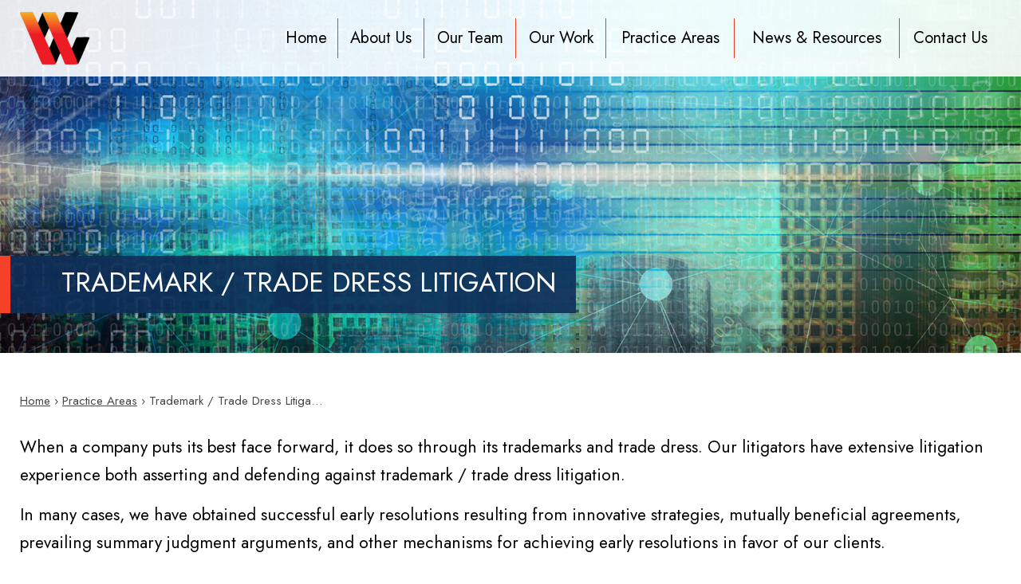

--- FILE ---
content_type: text/html; charset=UTF-8
request_url: https://www.wsltrial.com/practice-areas/trademark-trade-dress-litigation/
body_size: 16061
content:

<!DOCTYPE html>
<!--[if IE 8 ]>    <html lang="en-US" class="no-js no-touch ie8"> <![endif]-->
<!--[if (gte IE 9)|(gt IEMobile 7)|!(IEMobile)|!(IE)]><!--><html lang="en-US" class="no-js no-touch"><!--<![endif]-->

    <head><meta name="wordpress-version" content="6.8.1" />
        <meta http-equiv="Content-Type" content="text/html; charset=utf-8" /><script>if(navigator.userAgent.match(/MSIE|Internet Explorer/i)||navigator.userAgent.match(/Trident\/7\..*?rv:11/i)){var href=document.location.href;if(!href.match(/[?&]nowprocket/)){if(href.indexOf("?")==-1){if(href.indexOf("#")==-1){document.location.href=href+"?nowprocket=1"}else{document.location.href=href.replace("#","?nowprocket=1#")}}else{if(href.indexOf("#")==-1){document.location.href=href+"&nowprocket=1"}else{document.location.href=href.replace("#","&nowprocket=1#")}}}}</script><script>(()=>{class RocketLazyLoadScripts{constructor(){this.v="2.0.4",this.userEvents=["keydown","keyup","mousedown","mouseup","mousemove","mouseover","mouseout","touchmove","touchstart","touchend","touchcancel","wheel","click","dblclick","input"],this.attributeEvents=["onblur","onclick","oncontextmenu","ondblclick","onfocus","onmousedown","onmouseenter","onmouseleave","onmousemove","onmouseout","onmouseover","onmouseup","onmousewheel","onscroll","onsubmit"]}async t(){this.i(),this.o(),/iP(ad|hone)/.test(navigator.userAgent)&&this.h(),this.u(),this.l(this),this.m(),this.k(this),this.p(this),this._(),await Promise.all([this.R(),this.L()]),this.lastBreath=Date.now(),this.S(this),this.P(),this.D(),this.O(),this.M(),await this.C(this.delayedScripts.normal),await this.C(this.delayedScripts.defer),await this.C(this.delayedScripts.async),await this.T(),await this.F(),await this.j(),await this.A(),window.dispatchEvent(new Event("rocket-allScriptsLoaded")),this.everythingLoaded=!0,this.lastTouchEnd&&await new Promise(t=>setTimeout(t,500-Date.now()+this.lastTouchEnd)),this.I(),this.H(),this.U(),this.W()}i(){this.CSPIssue=sessionStorage.getItem("rocketCSPIssue"),document.addEventListener("securitypolicyviolation",t=>{this.CSPIssue||"script-src-elem"!==t.violatedDirective||"data"!==t.blockedURI||(this.CSPIssue=!0,sessionStorage.setItem("rocketCSPIssue",!0))},{isRocket:!0})}o(){window.addEventListener("pageshow",t=>{this.persisted=t.persisted,this.realWindowLoadedFired=!0},{isRocket:!0}),window.addEventListener("pagehide",()=>{this.onFirstUserAction=null},{isRocket:!0})}h(){let t;function e(e){t=e}window.addEventListener("touchstart",e,{isRocket:!0}),window.addEventListener("touchend",function i(o){o.changedTouches[0]&&t.changedTouches[0]&&Math.abs(o.changedTouches[0].pageX-t.changedTouches[0].pageX)<10&&Math.abs(o.changedTouches[0].pageY-t.changedTouches[0].pageY)<10&&o.timeStamp-t.timeStamp<200&&(window.removeEventListener("touchstart",e,{isRocket:!0}),window.removeEventListener("touchend",i,{isRocket:!0}),"INPUT"===o.target.tagName&&"text"===o.target.type||(o.target.dispatchEvent(new TouchEvent("touchend",{target:o.target,bubbles:!0})),o.target.dispatchEvent(new MouseEvent("mouseover",{target:o.target,bubbles:!0})),o.target.dispatchEvent(new PointerEvent("click",{target:o.target,bubbles:!0,cancelable:!0,detail:1,clientX:o.changedTouches[0].clientX,clientY:o.changedTouches[0].clientY})),event.preventDefault()))},{isRocket:!0})}q(t){this.userActionTriggered||("mousemove"!==t.type||this.firstMousemoveIgnored?"keyup"===t.type||"mouseover"===t.type||"mouseout"===t.type||(this.userActionTriggered=!0,this.onFirstUserAction&&this.onFirstUserAction()):this.firstMousemoveIgnored=!0),"click"===t.type&&t.preventDefault(),t.stopPropagation(),t.stopImmediatePropagation(),"touchstart"===this.lastEvent&&"touchend"===t.type&&(this.lastTouchEnd=Date.now()),"click"===t.type&&(this.lastTouchEnd=0),this.lastEvent=t.type,t.composedPath&&t.composedPath()[0].getRootNode()instanceof ShadowRoot&&(t.rocketTarget=t.composedPath()[0]),this.savedUserEvents.push(t)}u(){this.savedUserEvents=[],this.userEventHandler=this.q.bind(this),this.userEvents.forEach(t=>window.addEventListener(t,this.userEventHandler,{passive:!1,isRocket:!0})),document.addEventListener("visibilitychange",this.userEventHandler,{isRocket:!0})}U(){this.userEvents.forEach(t=>window.removeEventListener(t,this.userEventHandler,{passive:!1,isRocket:!0})),document.removeEventListener("visibilitychange",this.userEventHandler,{isRocket:!0}),this.savedUserEvents.forEach(t=>{(t.rocketTarget||t.target).dispatchEvent(new window[t.constructor.name](t.type,t))})}m(){const t="return false",e=Array.from(this.attributeEvents,t=>"data-rocket-"+t),i="["+this.attributeEvents.join("],[")+"]",o="[data-rocket-"+this.attributeEvents.join("],[data-rocket-")+"]",s=(e,i,o)=>{o&&o!==t&&(e.setAttribute("data-rocket-"+i,o),e["rocket"+i]=new Function("event",o),e.setAttribute(i,t))};new MutationObserver(t=>{for(const n of t)"attributes"===n.type&&(n.attributeName.startsWith("data-rocket-")||this.everythingLoaded?n.attributeName.startsWith("data-rocket-")&&this.everythingLoaded&&this.N(n.target,n.attributeName.substring(12)):s(n.target,n.attributeName,n.target.getAttribute(n.attributeName))),"childList"===n.type&&n.addedNodes.forEach(t=>{if(t.nodeType===Node.ELEMENT_NODE)if(this.everythingLoaded)for(const i of[t,...t.querySelectorAll(o)])for(const t of i.getAttributeNames())e.includes(t)&&this.N(i,t.substring(12));else for(const e of[t,...t.querySelectorAll(i)])for(const t of e.getAttributeNames())this.attributeEvents.includes(t)&&s(e,t,e.getAttribute(t))})}).observe(document,{subtree:!0,childList:!0,attributeFilter:[...this.attributeEvents,...e]})}I(){this.attributeEvents.forEach(t=>{document.querySelectorAll("[data-rocket-"+t+"]").forEach(e=>{this.N(e,t)})})}N(t,e){const i=t.getAttribute("data-rocket-"+e);i&&(t.setAttribute(e,i),t.removeAttribute("data-rocket-"+e))}k(t){Object.defineProperty(HTMLElement.prototype,"onclick",{get(){return this.rocketonclick||null},set(e){this.rocketonclick=e,this.setAttribute(t.everythingLoaded?"onclick":"data-rocket-onclick","this.rocketonclick(event)")}})}S(t){function e(e,i){let o=e[i];e[i]=null,Object.defineProperty(e,i,{get:()=>o,set(s){t.everythingLoaded?o=s:e["rocket"+i]=o=s}})}e(document,"onreadystatechange"),e(window,"onload"),e(window,"onpageshow");try{Object.defineProperty(document,"readyState",{get:()=>t.rocketReadyState,set(e){t.rocketReadyState=e},configurable:!0}),document.readyState="loading"}catch(t){console.log("WPRocket DJE readyState conflict, bypassing")}}l(t){this.originalAddEventListener=EventTarget.prototype.addEventListener,this.originalRemoveEventListener=EventTarget.prototype.removeEventListener,this.savedEventListeners=[],EventTarget.prototype.addEventListener=function(e,i,o){o&&o.isRocket||!t.B(e,this)&&!t.userEvents.includes(e)||t.B(e,this)&&!t.userActionTriggered||e.startsWith("rocket-")||t.everythingLoaded?t.originalAddEventListener.call(this,e,i,o):(t.savedEventListeners.push({target:this,remove:!1,type:e,func:i,options:o}),"mouseenter"!==e&&"mouseleave"!==e||t.originalAddEventListener.call(this,e,t.savedUserEvents.push,o))},EventTarget.prototype.removeEventListener=function(e,i,o){o&&o.isRocket||!t.B(e,this)&&!t.userEvents.includes(e)||t.B(e,this)&&!t.userActionTriggered||e.startsWith("rocket-")||t.everythingLoaded?t.originalRemoveEventListener.call(this,e,i,o):t.savedEventListeners.push({target:this,remove:!0,type:e,func:i,options:o})}}J(t,e){this.savedEventListeners=this.savedEventListeners.filter(i=>{let o=i.type,s=i.target||window;return e!==o||t!==s||(this.B(o,s)&&(i.type="rocket-"+o),this.$(i),!1)})}H(){EventTarget.prototype.addEventListener=this.originalAddEventListener,EventTarget.prototype.removeEventListener=this.originalRemoveEventListener,this.savedEventListeners.forEach(t=>this.$(t))}$(t){t.remove?this.originalRemoveEventListener.call(t.target,t.type,t.func,t.options):this.originalAddEventListener.call(t.target,t.type,t.func,t.options)}p(t){let e;function i(e){return t.everythingLoaded?e:e.split(" ").map(t=>"load"===t||t.startsWith("load.")?"rocket-jquery-load":t).join(" ")}function o(o){function s(e){const s=o.fn[e];o.fn[e]=o.fn.init.prototype[e]=function(){return this[0]===window&&t.userActionTriggered&&("string"==typeof arguments[0]||arguments[0]instanceof String?arguments[0]=i(arguments[0]):"object"==typeof arguments[0]&&Object.keys(arguments[0]).forEach(t=>{const e=arguments[0][t];delete arguments[0][t],arguments[0][i(t)]=e})),s.apply(this,arguments),this}}if(o&&o.fn&&!t.allJQueries.includes(o)){const e={DOMContentLoaded:[],"rocket-DOMContentLoaded":[]};for(const t in e)document.addEventListener(t,()=>{e[t].forEach(t=>t())},{isRocket:!0});o.fn.ready=o.fn.init.prototype.ready=function(i){function s(){parseInt(o.fn.jquery)>2?setTimeout(()=>i.bind(document)(o)):i.bind(document)(o)}return"function"==typeof i&&(t.realDomReadyFired?!t.userActionTriggered||t.fauxDomReadyFired?s():e["rocket-DOMContentLoaded"].push(s):e.DOMContentLoaded.push(s)),o([])},s("on"),s("one"),s("off"),t.allJQueries.push(o)}e=o}t.allJQueries=[],o(window.jQuery),Object.defineProperty(window,"jQuery",{get:()=>e,set(t){o(t)}})}P(){const t=new Map;document.write=document.writeln=function(e){const i=document.currentScript,o=document.createRange(),s=i.parentElement;let n=t.get(i);void 0===n&&(n=i.nextSibling,t.set(i,n));const c=document.createDocumentFragment();o.setStart(c,0),c.appendChild(o.createContextualFragment(e)),s.insertBefore(c,n)}}async R(){return new Promise(t=>{this.userActionTriggered?t():this.onFirstUserAction=t})}async L(){return new Promise(t=>{document.addEventListener("DOMContentLoaded",()=>{this.realDomReadyFired=!0,t()},{isRocket:!0})})}async j(){return this.realWindowLoadedFired?Promise.resolve():new Promise(t=>{window.addEventListener("load",t,{isRocket:!0})})}M(){this.pendingScripts=[];this.scriptsMutationObserver=new MutationObserver(t=>{for(const e of t)e.addedNodes.forEach(t=>{"SCRIPT"!==t.tagName||t.noModule||t.isWPRocket||this.pendingScripts.push({script:t,promise:new Promise(e=>{const i=()=>{const i=this.pendingScripts.findIndex(e=>e.script===t);i>=0&&this.pendingScripts.splice(i,1),e()};t.addEventListener("load",i,{isRocket:!0}),t.addEventListener("error",i,{isRocket:!0}),setTimeout(i,1e3)})})})}),this.scriptsMutationObserver.observe(document,{childList:!0,subtree:!0})}async F(){await this.X(),this.pendingScripts.length?(await this.pendingScripts[0].promise,await this.F()):this.scriptsMutationObserver.disconnect()}D(){this.delayedScripts={normal:[],async:[],defer:[]},document.querySelectorAll("script[type$=rocketlazyloadscript]").forEach(t=>{t.hasAttribute("data-rocket-src")?t.hasAttribute("async")&&!1!==t.async?this.delayedScripts.async.push(t):t.hasAttribute("defer")&&!1!==t.defer||"module"===t.getAttribute("data-rocket-type")?this.delayedScripts.defer.push(t):this.delayedScripts.normal.push(t):this.delayedScripts.normal.push(t)})}async _(){await this.L();let t=[];document.querySelectorAll("script[type$=rocketlazyloadscript][data-rocket-src]").forEach(e=>{let i=e.getAttribute("data-rocket-src");if(i&&!i.startsWith("data:")){i.startsWith("//")&&(i=location.protocol+i);try{const o=new URL(i).origin;o!==location.origin&&t.push({src:o,crossOrigin:e.crossOrigin||"module"===e.getAttribute("data-rocket-type")})}catch(t){}}}),t=[...new Map(t.map(t=>[JSON.stringify(t),t])).values()],this.Y(t,"preconnect")}async G(t){if(await this.K(),!0!==t.noModule||!("noModule"in HTMLScriptElement.prototype))return new Promise(e=>{let i;function o(){(i||t).setAttribute("data-rocket-status","executed"),e()}try{if(navigator.userAgent.includes("Firefox/")||""===navigator.vendor||this.CSPIssue)i=document.createElement("script"),[...t.attributes].forEach(t=>{let e=t.nodeName;"type"!==e&&("data-rocket-type"===e&&(e="type"),"data-rocket-src"===e&&(e="src"),i.setAttribute(e,t.nodeValue))}),t.text&&(i.text=t.text),t.nonce&&(i.nonce=t.nonce),i.hasAttribute("src")?(i.addEventListener("load",o,{isRocket:!0}),i.addEventListener("error",()=>{i.setAttribute("data-rocket-status","failed-network"),e()},{isRocket:!0}),setTimeout(()=>{i.isConnected||e()},1)):(i.text=t.text,o()),i.isWPRocket=!0,t.parentNode.replaceChild(i,t);else{const i=t.getAttribute("data-rocket-type"),s=t.getAttribute("data-rocket-src");i?(t.type=i,t.removeAttribute("data-rocket-type")):t.removeAttribute("type"),t.addEventListener("load",o,{isRocket:!0}),t.addEventListener("error",i=>{this.CSPIssue&&i.target.src.startsWith("data:")?(console.log("WPRocket: CSP fallback activated"),t.removeAttribute("src"),this.G(t).then(e)):(t.setAttribute("data-rocket-status","failed-network"),e())},{isRocket:!0}),s?(t.fetchPriority="high",t.removeAttribute("data-rocket-src"),t.src=s):t.src="data:text/javascript;base64,"+window.btoa(unescape(encodeURIComponent(t.text)))}}catch(i){t.setAttribute("data-rocket-status","failed-transform"),e()}});t.setAttribute("data-rocket-status","skipped")}async C(t){const e=t.shift();return e?(e.isConnected&&await this.G(e),this.C(t)):Promise.resolve()}O(){this.Y([...this.delayedScripts.normal,...this.delayedScripts.defer,...this.delayedScripts.async],"preload")}Y(t,e){this.trash=this.trash||[];let i=!0;var o=document.createDocumentFragment();t.forEach(t=>{const s=t.getAttribute&&t.getAttribute("data-rocket-src")||t.src;if(s&&!s.startsWith("data:")){const n=document.createElement("link");n.href=s,n.rel=e,"preconnect"!==e&&(n.as="script",n.fetchPriority=i?"high":"low"),t.getAttribute&&"module"===t.getAttribute("data-rocket-type")&&(n.crossOrigin=!0),t.crossOrigin&&(n.crossOrigin=t.crossOrigin),t.integrity&&(n.integrity=t.integrity),t.nonce&&(n.nonce=t.nonce),o.appendChild(n),this.trash.push(n),i=!1}}),document.head.appendChild(o)}W(){this.trash.forEach(t=>t.remove())}async T(){try{document.readyState="interactive"}catch(t){}this.fauxDomReadyFired=!0;try{await this.K(),this.J(document,"readystatechange"),document.dispatchEvent(new Event("rocket-readystatechange")),await this.K(),document.rocketonreadystatechange&&document.rocketonreadystatechange(),await this.K(),this.J(document,"DOMContentLoaded"),document.dispatchEvent(new Event("rocket-DOMContentLoaded")),await this.K(),this.J(window,"DOMContentLoaded"),window.dispatchEvent(new Event("rocket-DOMContentLoaded"))}catch(t){console.error(t)}}async A(){try{document.readyState="complete"}catch(t){}try{await this.K(),this.J(document,"readystatechange"),document.dispatchEvent(new Event("rocket-readystatechange")),await this.K(),document.rocketonreadystatechange&&document.rocketonreadystatechange(),await this.K(),this.J(window,"load"),window.dispatchEvent(new Event("rocket-load")),await this.K(),window.rocketonload&&window.rocketonload(),await this.K(),this.allJQueries.forEach(t=>t(window).trigger("rocket-jquery-load")),await this.K(),this.J(window,"pageshow");const t=new Event("rocket-pageshow");t.persisted=this.persisted,window.dispatchEvent(t),await this.K(),window.rocketonpageshow&&window.rocketonpageshow({persisted:this.persisted})}catch(t){console.error(t)}}async K(){Date.now()-this.lastBreath>45&&(await this.X(),this.lastBreath=Date.now())}async X(){return document.hidden?new Promise(t=>setTimeout(t)):new Promise(t=>requestAnimationFrame(t))}B(t,e){return e===document&&"readystatechange"===t||(e===document&&"DOMContentLoaded"===t||(e===window&&"DOMContentLoaded"===t||(e===window&&"load"===t||e===window&&"pageshow"===t)))}static run(){(new RocketLazyLoadScripts).t()}}RocketLazyLoadScripts.run()})();</script>
        <meta name="themodernfirm-framework-version" content="2.5.1.1" />
        
        
        <meta name="viewport" content="width=device-width, initial-scale=1, maximum-scale=1.0, user-scalable=no" />
        <link rel="profile" href="https://gmpg.org/xfn/11" />	
                <link rel="shortcut icon" href="https://www.wsltrial.com/wp-content/uploads/sites/383/2025/08/favicon.ico" /><meta name='robots' content='index, follow, max-image-preview:large, max-snippet:-1, max-video-preview:-1' />
	<style>img:is([sizes="auto" i], [sizes^="auto," i]) { contain-intrinsic-size: 3000px 1500px }</style>
	
	<!-- This site is optimized with the Yoast SEO plugin v26.4 - https://yoast.com/wordpress/plugins/seo/ -->
	<title>Trademark / Trade Dress Litigation &#8211; Williams Simons &amp; Landis PC</title>
<link data-rocket-prefetch href="https://www.google-analytics.com" rel="dns-prefetch">
<link data-rocket-prefetch href="https://fonts.googleapis.com" rel="dns-prefetch">
<link data-rocket-prefetch href="https://use.fontawesome.com" rel="dns-prefetch">
<link data-rocket-preload as="style" href="https://fonts.googleapis.com/css2?family=Jost:ital,wght@0,300;0,400;0,500;0,600;0,700;1,300;1,400;1,500;1,600;1,700&#038;display=swap" rel="preload">
<link href="https://fonts.googleapis.com/css2?family=Jost:ital,wght@0,300;0,400;0,500;0,600;0,700;1,300;1,400;1,500;1,600;1,700&#038;display=swap" media="print" onload="this.media=&#039;all&#039;" rel="stylesheet">
<noscript><link rel="stylesheet" href="https://fonts.googleapis.com/css2?family=Jost:ital,wght@0,300;0,400;0,500;0,600;0,700;1,300;1,400;1,500;1,600;1,700&#038;display=swap"></noscript><link rel="preload" data-rocket-preload as="image" href="https://www.wsltrial.com/wp-content/uploads/sites/383/2020/07/int_header_bg01_1x.jpg" imagesrcset="https://www.wsltrial.com/wp-content/uploads/sites/383/2020/07/int_header_bg01_2x.jpg 2x, https://www.wsltrial.com/wp-content/uploads/sites/383/2020/07/int_header_bg01_3x.jpg 3x" imagesizes="" fetchpriority="high">
	<link rel="canonical" href="https://www.wsltrial.com/practice-areas/trademark-trade-dress-litigation/" />
	<meta name="twitter:label1" content="Est. reading time" />
	<meta name="twitter:data1" content="1 minute" />
	<script type="application/ld+json" class="yoast-schema-graph">{"@context":"https://schema.org","@graph":[{"@type":"WebPage","@id":"https://www.wsltrial.com/practice-areas/trademark-trade-dress-litigation/","url":"https://www.wsltrial.com/practice-areas/trademark-trade-dress-litigation/","name":"Trademark / Trade Dress Litigation &#8211; Williams Simons &amp; Landis PC","isPartOf":{"@id":"https://www.wsltrial.com/#website"},"datePublished":"2020-07-09T14:04:43+00:00","dateModified":"2020-08-05T15:44:06+00:00","breadcrumb":{"@id":"https://www.wsltrial.com/practice-areas/trademark-trade-dress-litigation/#breadcrumb"},"inLanguage":"en-US","potentialAction":[{"@type":"ReadAction","target":["https://www.wsltrial.com/practice-areas/trademark-trade-dress-litigation/"]}]},{"@type":"BreadcrumbList","@id":"https://www.wsltrial.com/practice-areas/trademark-trade-dress-litigation/#breadcrumb","itemListElement":[{"@type":"ListItem","position":1,"name":"Home","item":"https://www.wsltrial.com/"},{"@type":"ListItem","position":2,"name":"Practice Areas","item":"https://www.wsltrial.com/practice-areas/"},{"@type":"ListItem","position":3,"name":"Trademark / Trade Dress Litigation"}]},{"@type":"WebSite","@id":"https://www.wsltrial.com/#website","url":"https://www.wsltrial.com/","name":"Williams Simons & Landis PLLC","description":"Expertise ▪︎ Experience ▪︎ Results  ","publisher":{"@id":"https://www.wsltrial.com/#organization"},"potentialAction":[{"@type":"SearchAction","target":{"@type":"EntryPoint","urlTemplate":"https://www.wsltrial.com/?s={search_term_string}"},"query-input":{"@type":"PropertyValueSpecification","valueRequired":true,"valueName":"search_term_string"}}],"inLanguage":"en-US"},{"@type":"Organization","@id":"https://www.wsltrial.com/#organization","name":"Williams Simons & Landis PLLC","url":"https://www.wsltrial.com/","logo":{"@type":"ImageObject","inLanguage":"en-US","@id":"https://www.wsltrial.com/#/schema/logo/image/","url":"https://www.wsltrial.com/wp-content/uploads/sites/383/2020/07/logo_2x.png","contentUrl":"https://www.wsltrial.com/wp-content/uploads/sites/383/2020/07/logo_2x.png","width":532,"height":130,"caption":"Williams Simons & Landis PLLC"},"image":{"@id":"https://www.wsltrial.com/#/schema/logo/image/"}}]}</script>
	<!-- / Yoast SEO plugin. -->


<link rel='dns-prefetch' href='//fonts.googleapis.com' />
<link rel='dns-prefetch' href='//use.fontawesome.com' />
<link href='https://fonts.gstatic.com' crossorigin rel='preconnect' />
<link rel='stylesheet' id='google-material-icons-css' href='https://fonts.googleapis.com/icon?family=Material+Icons' type='text/css' media='all' />
<link rel='stylesheet' id='fontawesome-css' href='https://use.fontawesome.com/releases/v5.9.0/css/all.css' type='text/css' media='all' />

<link rel='stylesheet' id='tmf-scaffolding-css' href='https://www.wsltrial.com/wp-content/themes/themodernfirm-framework/assets/css/scaffolding.css' type='text/css' media='screen' />
<link rel='stylesheet' id='tmf-framework-css' href='https://www.wsltrial.com/wp-content/themes/themodernfirm-framework/assets/css/framework.css' type='text/css' media='screen' />
<link rel='stylesheet' id='tmf-menu-css' href='https://www.wsltrial.com/wp-content/themes/themodernfirm-framework/assets/css/menu.css' type='text/css' media='screen' />
<link rel='stylesheet' id='tmf-posts-css' href='https://www.wsltrial.com/wp-content/themes/themodernfirm-framework/assets/css/posts.css' type='text/css' media='screen' />
<link rel='stylesheet' id='tmf-print-css' href='https://www.wsltrial.com/wp-content/themes/themodernfirm-framework/assets/css/print.css' type='text/css' media='print' />
<link rel='stylesheet' id='tmf-structural-css' href='https://www.wsltrial.com/wp-content/themes/mod-express-103/wsltrial/assets/css/structural.css' type='text/css' media='screen' />
<link rel='stylesheet' id='tmf-child-posts-css' href='https://www.wsltrial.com/wp-content/themes/mod-express-103/wsltrial/assets/css/posts.css' type='text/css' media='screen' />
<link rel='stylesheet' id='tmf-editor-content-css' href='https://www.wsltrial.com/wp-content/themes/mod-express-103/wsltrial/assets/css/editor-content.css' type='text/css' media='screen' />
<link rel='stylesheet' id='tmf-child-print-css' href='https://www.wsltrial.com/wp-content/themes/mod-express-103/wsltrial/assets/css/print.css' type='text/css' media='print' />
<style id='wp-emoji-styles-inline-css' type='text/css'>

	img.wp-smiley, img.emoji {
		display: inline !important;
		border: none !important;
		box-shadow: none !important;
		height: 1em !important;
		width: 1em !important;
		margin: 0 0.07em !important;
		vertical-align: -0.1em !important;
		background: none !important;
		padding: 0 !important;
	}
</style>
<style id='classic-theme-styles-inline-css' type='text/css'>
/*! This file is auto-generated */
.wp-block-button__link{color:#fff;background-color:#32373c;border-radius:9999px;box-shadow:none;text-decoration:none;padding:calc(.667em + 2px) calc(1.333em + 2px);font-size:1.125em}.wp-block-file__button{background:#32373c;color:#fff;text-decoration:none}
</style>
<link rel='stylesheet' id='wp-components-css' href='https://www.wsltrial.com/wp-includes/css/dist/components/style.min.css?ver=6.8.1' type='text/css' media='all' />
<link rel='stylesheet' id='wp-preferences-css' href='https://www.wsltrial.com/wp-includes/css/dist/preferences/style.min.css?ver=6.8.1' type='text/css' media='all' />
<link rel='stylesheet' id='wp-block-editor-css' href='https://www.wsltrial.com/wp-includes/css/dist/block-editor/style.min.css?ver=6.8.1' type='text/css' media='all' />
<link rel='stylesheet' id='popup-maker-block-library-style-css' href='https://www.wsltrial.com/wp-content/plugins/popup-maker/dist/packages/block-library-style.css?ver=dbea705cfafe089d65f1' type='text/css' media='all' />
<link rel='stylesheet' id='myCustomStyles-css' href='https://www.wsltrial.com/wp-content/plugins/tinymce-formats/editor-styles.css?ver=6.8.1' type='text/css' media='all' />
<style id='rocket-lazyload-inline-css' type='text/css'>
.rll-youtube-player{position:relative;padding-bottom:56.23%;height:0;overflow:hidden;max-width:100%;}.rll-youtube-player:focus-within{outline: 2px solid currentColor;outline-offset: 5px;}.rll-youtube-player iframe{position:absolute;top:0;left:0;width:100%;height:100%;z-index:100;background:0 0}.rll-youtube-player img{bottom:0;display:block;left:0;margin:auto;max-width:100%;width:100%;position:absolute;right:0;top:0;border:none;height:auto;-webkit-transition:.4s all;-moz-transition:.4s all;transition:.4s all}.rll-youtube-player img:hover{-webkit-filter:brightness(75%)}.rll-youtube-player .play{height:100%;width:100%;left:0;top:0;position:absolute;background:url(https://www.wsltrial.com/wp-content/plugins/wp-rocket/assets/img/youtube.png) no-repeat center;background-color: transparent !important;cursor:pointer;border:none;}
</style>
<script type="rocketlazyloadscript" data-rocket-type="text/javascript" data-rocket-src="https://www.wsltrial.com/wp-includes/js/jquery/jquery.min.js?ver=3.7.1" id="jquery-core-js" data-rocket-defer defer></script>
<script type="rocketlazyloadscript" data-rocket-type="text/javascript" data-rocket-src="https://www.wsltrial.com/wp-includes/js/jquery/jquery-migrate.min.js?ver=3.4.1" id="jquery-migrate-js" data-rocket-defer defer></script>
<script type="rocketlazyloadscript" data-rocket-type="text/javascript" data-rocket-src="https://www.wsltrial.com/wp-content/themes/themodernfirm-framework/assets/js/core.js?ver=6.8.1" id="tmf-core-js" data-rocket-defer defer></script>
<script type="rocketlazyloadscript" data-rocket-type="text/javascript" data-rocket-src="https://www.wsltrial.com/wp-content/themes/mod-express-103/wsltrial/assets/js/jquery.smartTab.js?ver=6.8.1" id="jquery.smartTab-js" data-rocket-defer defer></script>
<script type="rocketlazyloadscript" data-rocket-type="text/javascript" data-rocket-src="https://www.wsltrial.com/wp-content/themes/mod-express-103/wsltrial/assets/js/scripts.js?ver=6.8.1" id="tmf-script-js" data-rocket-defer defer></script>
<script type="rocketlazyloadscript" data-rocket-type="text/javascript" data-rocket-src="https://www.wsltrial.com/wp-content/themes/themodernfirm-framework/assets/js/menu.js?ver=6.8.1" id="tmf-menu-js" data-rocket-defer defer></script>
<link rel="https://api.w.org/" href="https://www.wsltrial.com/wp-json/" /><link rel="EditURI" type="application/rsd+xml" title="RSD" href="https://www.wsltrial.com/xmlrpc.php?rsd" />
<meta name="generator" content="WordPress 6.8.1" />
<link rel='shortlink' href='https://www.wsltrial.com/?p=98' />
<link rel="alternate" title="oEmbed (JSON)" type="application/json+oembed" href="https://www.wsltrial.com/wp-json/oembed/1.0/embed?url=https%3A%2F%2Fwww.wsltrial.com%2Fpractice-areas%2Ftrademark-trade-dress-litigation%2F" />
<link rel="alternate" title="oEmbed (XML)" type="text/xml+oembed" href="https://www.wsltrial.com/wp-json/oembed/1.0/embed?url=https%3A%2F%2Fwww.wsltrial.com%2Fpractice-areas%2Ftrademark-trade-dress-litigation%2F&#038;format=xml" />
<style type="text/css" id="tmf-inline-styles-header"> #mobile-nav{ background-color: rgba(239, 61, 35, 1 ); }  #mobile-nav .mobile-menu{ background-color: #ef3d23; }  .menu-bar-container{ text-align: center;margin-top: 5px; }  .menu-bar-container .menu-label{ font-size: 21px;}  #mobile-nav .mob-expand-submenu:before{ color: #ffffff;} </style> 
		<! – Code snippet to speed up Google Fonts – > 
		<link rel="preconnect" href="https://fonts.googleapis.com">
		<link rel="preconnect" href="https://fonts.gstatic.com" crossorigin>
		<! – End of code snippet for Google Fonts – > 
    <noscript><style id="rocket-lazyload-nojs-css">.rll-youtube-player, [data-lazy-src]{display:none !important;}</style></noscript>			<script type="rocketlazyloadscript">window.addEventListener('DOMContentLoaded', function() {
				jQuery(function(){TMF.start_services(['feature_detection', 'navigation', 'accordion', 'map_adjust', 'video_support', 'obfuscate_email']);});
			});</script>
		<style type="text/css" media="screen">.tmf-post.attorney.medium img.thumbnail, .tmf-post.staff.medium img.thumbnail{
margin-bottom:80px;
}</style><!-- google analytics -->
	<script type="rocketlazyloadscript" data-rocket-type="text/javascript">
		(function(i,s,o,g,r,a,m){i['GoogleAnalyticsObject']=r;i[r]=i[r]||function(){
			(i[r].q=i[r].q||[]).push(arguments)},i[r].l=1*new Date();a=s.createElement(o),
			m=s.getElementsByTagName(o)[0];a.async=1;a.src=g;m.parentNode.insertBefore(a,m)
		})(window,document,'script','//www.google-analytics.com/analytics.js','ga');

		ga('create', 'UA-175460152-1');
		ga('require', 'displayfeatures');
		ga('send', 'pageview');
	</script>
<a href="#body-wrapper" class="screen-reader-shortcut">Skip to main content</a><a href="#primary-nav-wrapper" class="screen-reader-shortcut">Skip to navigation</a><div id="top"></div>    <meta name="generator" content="WP Rocket 3.20.1.2" data-wpr-features="wpr_delay_js wpr_defer_js wpr_lazyload_images wpr_lazyload_iframes wpr_preconnect_external_domains wpr_oci wpr_preload_links wpr_desktop" /></head>

    <body data-rsssl=1 class="wp-singular practice-area-template-default single single-practice-area postid-98 wp-theme-themodernfirm-framework wp-child-theme-mod-express-103wsltrial">

        <div  id="print-header">
	
	
	<img id="print-logo" class="logo" src="https://www.wsltrial.com/wp-content/uploads/sites/383/2020/07/logo_1x.png" alt="Williams Simons &amp; Landis PC" />
</div>                			<div  id="header-wrapper" class="section-wrapper">
				<div  id="header-container" class="section-container">
					<div  id="header" class="section">
		
				<div id="header-row"  class="row collapse-1200 ">
		
				<div id="header-cell-1"  class="cell span-6">
			<div class="inner">
					<a href="https://www.wsltrial.com/">

	<img id="site-logo" class="logo" src="https://www.wsltrial.com/wp-content/uploads/sites/383/2025/08/loco_3x.png" srcset="https://www.wsltrial.com/wp-content/uploads/sites/383/2025/08/loco_3x.png 2x, https://www.wsltrial.com/wp-content/uploads/sites/383/2025/08/loco_3x.png 3x" alt="Williams Simons &amp; Landis PC"/>
</a>
		</div></div>		<div id="header-cell-2"  class="cell span-18" role="complementary">
			<div class="inner">
			        	
	
				<div id="mobile-nav-wrapper" class="section-wrapper">
				<div id="mobile-nav-container" class="section-container">
					<div id="mobile-nav" class="section">
		
		<div class="menu-bar-container">

			<div class="menu-bar">
				<div class="hamburger-container">
					<div class="hamburger"></div>
				</div>
				<div class="menu-label">
					Menu				</div>
			</div>

		</div>

		<div class="mobile-menu-container">

			<div class="mobile-menu  mobile-menu-fade-in submenu-icon-plus-sign">

				<div class="top-part">
					<i class="fas fa-times mob-cancel-button"></i>

					
				</div>

				<ul id="mobile-nav-nav-menu" class="menu"><li id="menu-item-5" class="menu-item menu-item-type-post_type menu-item-object-page menu-item-home first menu-item-5"><a href="https://www.wsltrial.com/">Home</a></li>
<li id="menu-item-122" class="menu-item menu-item-type-post_type menu-item-object-page menu-item-122"><a href="https://www.wsltrial.com/about-us/">About Us</a></li>
<li id="menu-item-123" class="menu-item menu-item-type-custom menu-item-object-custom menu-item-123"><a href="/our-team/">Our Team</a></li>
<li id="menu-item-133" class="menu-item menu-item-type-post_type menu-item-object-page menu-item-133"><a href="https://www.wsltrial.com/our-work/">Our Work</a></li>
<li id="menu-item-134" class="menu-item menu-item-type-custom menu-item-object-custom menu-item-134"><a href="/practice-areas/">Practice Areas</a></li>
<li id="menu-item-140" class="menu-item menu-item-type-post_type menu-item-object-page current_page_parent menu-item-140"><a href="https://www.wsltrial.com/news-resources/">News &#038; Resources</a></li>
<li id="menu-item-141" class="menu-item menu-item-type-custom menu-item-object-custom last menu-item-141"><a href="/contact-us/">Contact Us</a></li>
</ul>
									<div class="mobile-location">
						<div class="tmf-post tmf-post-142 location mobile-location first-post last-post" itemscope itemtype="https://schema.org/Organization">

	<div class="location-small-container">
	    <div class="location-small-1">
	    	<a  href="https://maps.google.com/?q=106%20East%20Sixth%20Street%20Austin%2C%20Texas%2078701" target="_blank" class="location-map-link">

    			<div class="location-address">
	    			<span class="map-label"><i class="fas fa-map-marker-alt"></i></span>

			        <span class="address" itemprop="address" itemscope itemtype="https://schema.org/PostalAddress">
					    					        <div class="title business-name" itemprop="name">
					            Williams Simons &amp; Landis PC					        </div>
					    
					    				            <div itemprop="streetAddress">
				                106 East Sixth Street<br />
				                				                    Suite 900-168				                				            </div>
				            <span itemprop="addressLocality">Austin</span>, 
				            <span itemprop="addressRegion">Texas</span> 
				            <span itemprop="postalCode">78701</span>
					    		        	</span>
				</div>
		    </a>

		    <div class="divider"></div>
		</div>

		<div class="location-small-2">
		    		        <div class="phone phone-1">
		        	<span class="label"><i class="fas fa-phone-alt"></i></span>
		            <span class="value" itemprop="telephone"><a href="tel: (512) 543-1354">(512) 543-1354</a></span>
		        </div>
		    
	    	
					</div>
	</div>
	
</div>					</div>
				
			</div>

			<div class="mobile-menu-back-drop"></div>

		</div>

					</div>
			</div>
		</div>
		


<style type="text/css">
@media screen and (max-width: 850px){
	#mobile-nav-wrapper {
		display: block;
	}

	#primary-nav {
		display: none;
	}
}

.tmf-post.location.mobile-location {
	background: #ffffff;
}
.tmf-post.location.mobile-location,
.tmf-post.location.mobile-location a {
	color: #000000 !important;
}
.tmf-post.location.mobile-location .map-label,
.tmf-post.location.mobile-location .label {
	color: #ef3d23;
}
.tmf-post.location.mobile-location .location-small-1 {
	border-color: #ef3d23;
}
.tmf-post.location.mobile-location .divider {
	background: #ef3d23;	
}
</style>

	        	
				<div id="primary-nav-wrapper" class="section-wrapper">
				<div id="primary-nav-container" class="section-container">
					<div id="primary-nav" class="section" role="navigation">
		
		<div class="menu-bar">Menu</div>

		<ul id="primary-nav-menu" class="menu"><li class="menu-item menu-item-type-post_type menu-item-object-page menu-item-home first menu-item-5"><a href="https://www.wsltrial.com/">Home</a></li>
<li class="menu-item menu-item-type-post_type menu-item-object-page menu-item-122"><a href="https://www.wsltrial.com/about-us/">About Us</a></li>
<li class="menu-item menu-item-type-custom menu-item-object-custom menu-item-123"><a href="/our-team/">Our Team</a></li>
<li class="menu-item menu-item-type-post_type menu-item-object-page menu-item-133"><a href="https://www.wsltrial.com/our-work/">Our Work</a></li>
<li class="menu-item menu-item-type-custom menu-item-object-custom menu-item-134"><a href="/practice-areas/">Practice Areas</a></li>
<li class="menu-item menu-item-type-post_type menu-item-object-page current_page_parent menu-item-140"><a href="https://www.wsltrial.com/news-resources/">News &#038; Resources</a></li>
<li class="menu-item menu-item-type-custom menu-item-object-custom last menu-item-141"><a href="/contact-us/">Contact Us</a></li>
</ul>
					</div>
			</div>
		</div>
		
 
			
	</div></div></div>	

				</div>
			</div>
		</div>
		                
	
				<div  id="int-billboard-wrapper" class="section-wrapper">
				<div  id="int-billboard-container" class="section-container">
					<div  id="int-billboard" class="section">
			
					<div class="tmf-slider-area tmf-slider-area-interior-page">
	<img src="data:image/svg+xml,%3Csvg%20xmlns='http://www.w3.org/2000/svg'%20viewBox='0%200%200%200'%3E%3C/svg%3E" data-lazy-srcset="https://www.wsltrial.com/wp-content/uploads/sites/383/2020/08/int_header_bg03_2x.jpg 2x, https://www.wsltrial.com/wp-content/uploads/sites/383/2020/08/int_header_bg03_3x.jpg 3x" data-lazy-src="https://www.wsltrial.com/wp-content/uploads/sites/383/2020/08/int_header_bg03_1x.jpg" /><noscript><img src="https://www.wsltrial.com/wp-content/uploads/sites/383/2020/08/int_header_bg03_1x.jpg" srcset="https://www.wsltrial.com/wp-content/uploads/sites/383/2020/08/int_header_bg03_2x.jpg 2x, https://www.wsltrial.com/wp-content/uploads/sites/383/2020/08/int_header_bg03_3x.jpg 3x" /></noscript>

	</div>		
		<div class="int-billboard-content">
			<div class="int-billboard-title">
													<h1 id="page-title">Trademark / Trade Dress Litigation</h1>							</div>
		</div>

					</div>
			</div>
		</div>
		
				<div  id="body-wrapper" class="section-wrapper" role="main">
				<div  id="body-container" class="section-container">
					<div  id="body" class="section">
		
					<div id="body-row"  class="row collapse-850 ">
		
			
									<div id="body-cell-1"  class="cell span-24">
			<div class="inner">
					
									<div id="breadcrumbs" itemscope itemtype="https://schema.org/BreadcrumbList"><span itemprop="itemListElement" itemscope itemtype="https://schema.org/ListItem" class="s"><a href="https://www.wsltrial.com/" itemprop="item"><span itemprop="name">Home</span></a><meta itemprop="position" content="1" /></span> › <span itemprop="itemListElement" itemscope itemtype="https://schema.org/ListItem" class="s"><a href="https://www.wsltrial.com/practice-areas/" itemprop="item"><span itemprop="name">Practice Areas</span></a><meta itemprop="position" content="2" /></span> › <span itemprop="itemListElement" itemscope itemtype="https://schema.org/ListItem" class="s"><span class="current" itemprop="name">Trademark / Trade Dress Litiga…</span><meta itemprop="position" content="3" /></span></div>					<div class="tmf-post tmf-post-98 practice-area large first-post last-post">
	
			<h1 id="page-title">
			Trademark / Trade Dress Litigation		</h1>
	
	<div class="content-container">

		<div id="page-content" class="editor-content">
			<p>When a company puts its best face forward, it does so through its trademarks and trade dress. Our litigators have extensive litigation experience both asserting and defending against trademark / trade dress litigation.</p> <p>In many cases, we have obtained successful early resolutions resulting from innovative strategies, mutually beneficial agreements, prevailing summary judgment arguments, and other mechanisms for achieving early resolutions in favor of our clients.</p> <p>We have successfully helped our clients navigate all phases of trademark / trade dress litigation, including major brands in competitor-on-competitor litigation.</p> <h2>Select Matters</h2> <p>Select cases handled by our litigators include:</p> <ul> <li>Represented one of the largest online vacation rental companies in the world in a trademark and unfair competition case against a major competitor who launched a national advertising campaign that utilized images and branding that was confusingly similar to core elements of the client’s logo and branding (W.D. Tex.)</li> <li>Represented the largest beverage producer in the United States in patent and trade dress litigation against the second-largest beverage producer in the United States related to the protection of a unique packaging design for premium, not-from-concentrate orange juice (S.D. Tex.)</li> <li>Represented a world-leading manufacturer of ice chests, drinkware, and outdoor lifestyle products in an investigation against online marketplaces and manufacturers of counterfeit products, alleging infringement of design patents, copyrights, and trademarks and resulting in favorable settlements with several parties, and exclusion orders against counterfeit products imported by the remainder (ITC)</li> </ul> <p><a href="/our-team/">See our attorneys’ profiles</a> for additional examples of WSL’s substantial experience in this area of law.</p> <p> </p> <p><em>Prior results do not guarantee a similar outcome.</em></p>		</div>

	</div>
	
	<div class="taxonomy-container">
				
	</div>

	
<div class="social-buttons">

  

  

  

  
</div>


	
	
</div>							
				
		</div></div></div>	

					</div>
			</div>
		</div>
		
								<div  id="footer-top-wrapper" class="section-wrapper">
				<div  id="footer-top-container" class="section-container">
					<div  id="footer-top" class="section">
		
    			<div id="footer-top-row"  class="row collapse-850 ">
		
				<div id="footer-top-cell-1"  class="cell span-12">
			<div class="inner">
					<div class="tmf-module-area tmf-single-module-area tmf-module-area-footer-top-1">			<div class="tmf-module tmf-module-237 tmf-module-litigation-services">
									<h3 class="tmf-module-title">
						
							Litigation services
											</h3>
								<div class="tmf-module-content editor-content">
					<div><div class="tmf-post-list small"><div class="tmf-post tmf-post-92 practice-area small first-post"> <div class="title"> <a href="https://www.wsltrial.com/practice-areas/patent-litigation/" title="Read more about Patent Litigation"> Patent Litigation </a> </div> </div><div class="tmf-post tmf-post-94 practice-area small middle-post"> <div class="title"> <a href="https://www.wsltrial.com/practice-areas/trade-secret-litigation/" title="Read more about Trade Secret Litigation"> Trade Secret Litigation </a> </div> </div><div class="tmf-post tmf-post-98 practice-area small middle-post"> <div class="title"> <a href="https://www.wsltrial.com/practice-areas/trademark-trade-dress-litigation/" title="Read more about Trademark / Trade Dress Litigation"> Trademark / Trade Dress Litigation </a> </div> </div><div class="tmf-post tmf-post-100 practice-area small middle-post"> <div class="title"> <a href="https://www.wsltrial.com/practice-areas/copyrights/" title="Read more about Copyright Litigation"> Copyright Litigation </a> </div> </div><div class="tmf-post tmf-post-246 practice-area small last-post"> <div class="title"> <a href="https://www.wsltrial.com/practice-areas/commercial-litigation/" title="Read more about Complex Commercial Litigation"> Complex Commercial Litigation </a> </div> </div></div></div>				</div>
			</div>
		</div>
		</div></div>		<div id="footer-top-cell-2"  class="cell span-12" role="complementary">
			<div class="inner">
					<div class="tmf-module-area tmf-single-module-area tmf-module-area-footer-top-2">			<div class="tmf-module tmf-module-239 tmf-module-news-and-resources">
									<h3 class="tmf-module-title">
						
							News and Resources
											</h3>
								<div class="tmf-module-content editor-content">
					<div><div class="tmf-post-list small"><div class="tmf-post tmf-post-773 post small first-post"> <div class="post-small-inner"> <div class="title"> <a href="https://www.wsltrial.com/u-s-news-best-lawyers-best-law-firms-2026-recognizes-williams-simons-landis-among-the-top-tier-law-firms-for-litigation-intellectual-property-and-litigation/" title="Read more about <i>U.S. NEWS – BEST LAW…"> <i>U.S. NEWS – BEST LAWYERS</i> “BEST LAW FIRMS” 2026 RECOGNIZES WILLIAMS SIMONS & LANDIS AMONG THE TOP TIER LAW FIRMS FOR LITIGATION – INTELLECTUAL PROPERTY AND LITIGATION – PATENT IN THE AUSTIN METROPOLITAN AREA </a> </div> <div class="excerpt"> U.S. News – Best Lawyers “Best Law Firms” 2026 recognizes Williams Simons &amp; Landis among the top tier law firms for Litigation &#8211; Intellectual Property and Litigation &#8211; Patent in Austin. “We are honored to be included among the…<!-- <a href="https://www.wsltrial.com/u-s-news-best-lawyers-best-law-firms-2026-recognizes-williams-simons-landis-among-the-top-tier-law-firms-for-litigation-intellectual-property-and-litigation/" class="read-more" title="Read more about <i>U.S. NEWS – BEST LAW…"> Read More </a> --> </div> </div> </div><div class="tmf-post tmf-post-753 post small last-post"> <div class="post-small-inner"> <div class="title"> <a href="https://www.wsltrial.com/fred-i-williams-recognized-in-the-best-lawyers-in-america-2026-for-intellectual-property-litigation-patent-litigation-and-patent-law/" title="Read more about Fred I. Williams Recogniz…"> Fred I. Williams Recognized in <i>The Best Lawyers in America® </i>2026 for Intellectual Property Litigation, Patent Litigation, and Patent Law </a> </div> <div class="excerpt"> Williams Simons &amp; Landis is proud to have Fred I. Williams listed in the 2026 edition of The Best Lawyers in America® in the fields of intellectual property litigation, patent litigation, and patent law. Since it was first published in 1983, Bes…<!-- <a href="https://www.wsltrial.com/fred-i-williams-recognized-in-the-best-lawyers-in-america-2026-for-intellectual-property-litigation-patent-litigation-and-patent-law/" class="read-more" title="Read more about Fred I. Williams Recogniz…"> Read More </a> --> </div> </div> </div></div></div> <p style="text-align: center;"><a class="tmf-button" href="/news-resources/">Read More News</a></p>				</div>
			</div>
		</div>
	</div></div></div>	

				</div>
			</div>
		</div>
						        				<div  id="footer-wrapper" class="section-wrapper">
				<div  id="footer-container" class="section-container">
					<div  id="footer" class="section">
		
				<div id="footer-row"  class="row collapse-950 ">
		
				<div id="footer-cell-1"  class="cell span-8">
			<div class="inner">
					<div class="tmf-module-area tmf-single-module-area tmf-module-area-footer-1">			<div class="tmf-module tmf-module-16 tmf-module-footer-1">
								<div class="tmf-module-content editor-content">
					<p><a href="https://www.wsltrial.com/wp-content/uploads/sites/383/2025/08/loco_3x.png"><img class="alignnone wp-image-767" src="https://www.wsltrial.com/wp-content/uploads/sites/383/2025/08/loco_3x.png" alt="" width="158" height="119" /></a></p>				</div>
			</div>
		</div>
		</div></div>		<div id="footer-cell-2"  class="cell span-8" role="complementary">
			<div class="inner">
					<div class="tmf-module-area tmf-single-module-area tmf-module-area-footer-2">			<div class="tmf-module tmf-module-15 tmf-module-contact-us">
								<div class="tmf-module-content editor-content">
					<p><div class="tmf-post tmf-post-142 location small first-post last-post" itemscope itemtype="https://schema.org/Organization"> <div class="main-office"> Main Office: </div> <div class="title"> Austin - Headquarters </div> <div class="building-name"> The Littlefield Building </div> <div class="address" itemprop="address" itemscope itemtype="https://schema.org/PostalAddress"> <div itemprop="streetAddress"> 106 East Sixth Street, Suite 900-168 </div> <span itemprop="addressLocality">Austin</span>, <span itemprop="addressRegion">Texas</span> <span itemprop="postalCode">78701</span> </div> <div class="phone phone-1"> <span class="value"> <a href="tel:(512) 543-1354">(512) 543-1354</a> </span> </div> </div></p>				</div>
			</div>
		</div>
		</div></div>		<div id="footer-cell-3"  class="cell span-8">
			<div class="inner">
					<div class="tmf-module-area tmf-single-module-area tmf-module-area-footer-3">			<div class="tmf-module tmf-module-10 tmf-module-footer-3---positioned-throughout-the-us">
								<div class="tmf-module-content editor-content">
					<p><a href="https://www.wsltrial.com/contact-us/williams-simons-landis-pllc/">Austin</a><br /> <a href="https://www.wsltrial.com/contact-us/philadelphia/">Philadelphia</a></p>				</div>
			</div>
		</div>
	</div></div></div>
				</div>
			</div>
		</div>
									<div  id="copyright-wrapper" class="section-wrapper">
				<div  id="copyright-container" class="section-container">
					<div  id="copyright" class="section">
		
				<div id="copyright-row"  class="row collapse-750 ">
		
				<div id="copyright-cell-1"  class="cell span-24">
			<div class="inner">
					<div class="tmf-module-area tmf-single-module-area tmf-module-area-copyright">			<div class="tmf-module tmf-module-7 tmf-module-copyright-&-disclaimer">
								<div class="tmf-module-content editor-content">
					<p style="text-align: center;"><a class="tmf-button" href="https://www.wsltrial.com/careers/">Careers</a></p> <p style="text-align: center;"><span class="tmf-shortcode copyright">© 2025 Williams Simons &amp; Landis PC</span><br /> <a title="Disclaimer" href="/disclaimer/">Legal Disclaimer</a> | <a href="/privacy-policy/">Privacy Policy</a><br /> <a title="Law Firm Website Design" href="https://www.themodernfirm.com" target="_blank" rel="noopener noreferrer">Law Firm Website Design by The Modern Firm</a></p>				</div>
			</div>
		</div>
	</div></div></div>
				</div>
			</div>
		</div>
				<div  id="print-footer">
	
	
	<div  class="print-copyright">
		Copyright © 2025 
		Williams Simons &amp; Landis PC	</div>

</div>
		<style></style><style>#call-to-action {background: #c2c7cb !important;}#call-to-action {color: #FFFFFF !important;}#call-to-action a{color: #0087e2 !important;}</style><script type="speculationrules">
{"prefetch":[{"source":"document","where":{"and":[{"href_matches":"\/*"},{"not":{"href_matches":["\/wp-*.php","\/wp-admin\/*","\/wp-content\/uploads\/sites\/383\/*","\/wp-content\/*","\/wp-content\/plugins\/*","\/wp-content\/themes\/mod-express-103\/wsltrial\/*","\/wp-content\/themes\/themodernfirm-framework\/*","\/*\\?(.+)"]}},{"not":{"selector_matches":"a[rel~=\"nofollow\"]"}},{"not":{"selector_matches":".no-prefetch, .no-prefetch a"}}]},"eagerness":"conservative"}]}
</script>
<link rel='stylesheet' id='modern-slider-css' href='https://www.wsltrial.com/wp-content/themes/themodernfirm-framework/assets/css/flexslider.css' type='text/css' media='screen' />
<script type="rocketlazyloadscript" data-rocket-type="text/javascript" id="rocket-browser-checker-js-after">
/* <![CDATA[ */
"use strict";var _createClass=function(){function defineProperties(target,props){for(var i=0;i<props.length;i++){var descriptor=props[i];descriptor.enumerable=descriptor.enumerable||!1,descriptor.configurable=!0,"value"in descriptor&&(descriptor.writable=!0),Object.defineProperty(target,descriptor.key,descriptor)}}return function(Constructor,protoProps,staticProps){return protoProps&&defineProperties(Constructor.prototype,protoProps),staticProps&&defineProperties(Constructor,staticProps),Constructor}}();function _classCallCheck(instance,Constructor){if(!(instance instanceof Constructor))throw new TypeError("Cannot call a class as a function")}var RocketBrowserCompatibilityChecker=function(){function RocketBrowserCompatibilityChecker(options){_classCallCheck(this,RocketBrowserCompatibilityChecker),this.passiveSupported=!1,this._checkPassiveOption(this),this.options=!!this.passiveSupported&&options}return _createClass(RocketBrowserCompatibilityChecker,[{key:"_checkPassiveOption",value:function(self){try{var options={get passive(){return!(self.passiveSupported=!0)}};window.addEventListener("test",null,options),window.removeEventListener("test",null,options)}catch(err){self.passiveSupported=!1}}},{key:"initRequestIdleCallback",value:function(){!1 in window&&(window.requestIdleCallback=function(cb){var start=Date.now();return setTimeout(function(){cb({didTimeout:!1,timeRemaining:function(){return Math.max(0,50-(Date.now()-start))}})},1)}),!1 in window&&(window.cancelIdleCallback=function(id){return clearTimeout(id)})}},{key:"isDataSaverModeOn",value:function(){return"connection"in navigator&&!0===navigator.connection.saveData}},{key:"supportsLinkPrefetch",value:function(){var elem=document.createElement("link");return elem.relList&&elem.relList.supports&&elem.relList.supports("prefetch")&&window.IntersectionObserver&&"isIntersecting"in IntersectionObserverEntry.prototype}},{key:"isSlowConnection",value:function(){return"connection"in navigator&&"effectiveType"in navigator.connection&&("2g"===navigator.connection.effectiveType||"slow-2g"===navigator.connection.effectiveType)}}]),RocketBrowserCompatibilityChecker}();
/* ]]> */
</script>
<script type="text/javascript" id="rocket-preload-links-js-extra">
/* <![CDATA[ */
var RocketPreloadLinksConfig = {"excludeUris":"\/(?:.+\/)?feed(?:\/(?:.+\/?)?)?$|\/(?:.+\/)?embed\/|\/(index.php\/)?(.*)wp-json(\/.*|$)|\/refer\/|\/go\/|\/recommend\/|\/recommends\/","usesTrailingSlash":"1","imageExt":"jpg|jpeg|gif|png|tiff|bmp|webp|avif|pdf|doc|docx|xls|xlsx|php","fileExt":"jpg|jpeg|gif|png|tiff|bmp|webp|avif|pdf|doc|docx|xls|xlsx|php|html|htm","siteUrl":"https:\/\/www.wsltrial.com","onHoverDelay":"100","rateThrottle":"3"};
/* ]]> */
</script>
<script type="rocketlazyloadscript" data-rocket-type="text/javascript" id="rocket-preload-links-js-after">
/* <![CDATA[ */
(function() {
"use strict";var r="function"==typeof Symbol&&"symbol"==typeof Symbol.iterator?function(e){return typeof e}:function(e){return e&&"function"==typeof Symbol&&e.constructor===Symbol&&e!==Symbol.prototype?"symbol":typeof e},e=function(){function i(e,t){for(var n=0;n<t.length;n++){var i=t[n];i.enumerable=i.enumerable||!1,i.configurable=!0,"value"in i&&(i.writable=!0),Object.defineProperty(e,i.key,i)}}return function(e,t,n){return t&&i(e.prototype,t),n&&i(e,n),e}}();function i(e,t){if(!(e instanceof t))throw new TypeError("Cannot call a class as a function")}var t=function(){function n(e,t){i(this,n),this.browser=e,this.config=t,this.options=this.browser.options,this.prefetched=new Set,this.eventTime=null,this.threshold=1111,this.numOnHover=0}return e(n,[{key:"init",value:function(){!this.browser.supportsLinkPrefetch()||this.browser.isDataSaverModeOn()||this.browser.isSlowConnection()||(this.regex={excludeUris:RegExp(this.config.excludeUris,"i"),images:RegExp(".("+this.config.imageExt+")$","i"),fileExt:RegExp(".("+this.config.fileExt+")$","i")},this._initListeners(this))}},{key:"_initListeners",value:function(e){-1<this.config.onHoverDelay&&document.addEventListener("mouseover",e.listener.bind(e),e.listenerOptions),document.addEventListener("mousedown",e.listener.bind(e),e.listenerOptions),document.addEventListener("touchstart",e.listener.bind(e),e.listenerOptions)}},{key:"listener",value:function(e){var t=e.target.closest("a"),n=this._prepareUrl(t);if(null!==n)switch(e.type){case"mousedown":case"touchstart":this._addPrefetchLink(n);break;case"mouseover":this._earlyPrefetch(t,n,"mouseout")}}},{key:"_earlyPrefetch",value:function(t,e,n){var i=this,r=setTimeout(function(){if(r=null,0===i.numOnHover)setTimeout(function(){return i.numOnHover=0},1e3);else if(i.numOnHover>i.config.rateThrottle)return;i.numOnHover++,i._addPrefetchLink(e)},this.config.onHoverDelay);t.addEventListener(n,function e(){t.removeEventListener(n,e,{passive:!0}),null!==r&&(clearTimeout(r),r=null)},{passive:!0})}},{key:"_addPrefetchLink",value:function(i){return this.prefetched.add(i.href),new Promise(function(e,t){var n=document.createElement("link");n.rel="prefetch",n.href=i.href,n.onload=e,n.onerror=t,document.head.appendChild(n)}).catch(function(){})}},{key:"_prepareUrl",value:function(e){if(null===e||"object"!==(void 0===e?"undefined":r(e))||!1 in e||-1===["http:","https:"].indexOf(e.protocol))return null;var t=e.href.substring(0,this.config.siteUrl.length),n=this._getPathname(e.href,t),i={original:e.href,protocol:e.protocol,origin:t,pathname:n,href:t+n};return this._isLinkOk(i)?i:null}},{key:"_getPathname",value:function(e,t){var n=t?e.substring(this.config.siteUrl.length):e;return n.startsWith("/")||(n="/"+n),this._shouldAddTrailingSlash(n)?n+"/":n}},{key:"_shouldAddTrailingSlash",value:function(e){return this.config.usesTrailingSlash&&!e.endsWith("/")&&!this.regex.fileExt.test(e)}},{key:"_isLinkOk",value:function(e){return null!==e&&"object"===(void 0===e?"undefined":r(e))&&(!this.prefetched.has(e.href)&&e.origin===this.config.siteUrl&&-1===e.href.indexOf("?")&&-1===e.href.indexOf("#")&&!this.regex.excludeUris.test(e.href)&&!this.regex.images.test(e.href))}}],[{key:"run",value:function(){"undefined"!=typeof RocketPreloadLinksConfig&&new n(new RocketBrowserCompatibilityChecker({capture:!0,passive:!0}),RocketPreloadLinksConfig).init()}}]),n}();t.run();
}());
/* ]]> */
</script>
<script type="rocketlazyloadscript" data-rocket-type="text/javascript" data-rocket-src="https://www.wsltrial.com/wp-content/themes/themodernfirm-framework/assets/js/jquery.flexslider-min.js?ver=6.8.1" id="modern-slider-js" data-rocket-defer defer></script>
<script type="rocketlazyloadscript" data-rocket-type="text/javascript" data-rocket-src="https://www.wsltrial.com/wp-content/themes/themodernfirm-framework/assets/js/modern-slider-init.js?ver=1764107399" id="modern-slider-init-js" data-rocket-defer defer></script>
<script>window.lazyLoadOptions=[{elements_selector:"img[data-lazy-src],.rocket-lazyload,iframe[data-lazy-src]",data_src:"lazy-src",data_srcset:"lazy-srcset",data_sizes:"lazy-sizes",class_loading:"lazyloading",class_loaded:"lazyloaded",threshold:300,callback_loaded:function(element){if(element.tagName==="IFRAME"&&element.dataset.rocketLazyload=="fitvidscompatible"){if(element.classList.contains("lazyloaded")){if(typeof window.jQuery!="undefined"){if(jQuery.fn.fitVids){jQuery(element).parent().fitVids()}}}}}},{elements_selector:".rocket-lazyload",data_src:"lazy-src",data_srcset:"lazy-srcset",data_sizes:"lazy-sizes",class_loading:"lazyloading",class_loaded:"lazyloaded",threshold:300,}];window.addEventListener('LazyLoad::Initialized',function(e){var lazyLoadInstance=e.detail.instance;if(window.MutationObserver){var observer=new MutationObserver(function(mutations){var image_count=0;var iframe_count=0;var rocketlazy_count=0;mutations.forEach(function(mutation){for(var i=0;i<mutation.addedNodes.length;i++){if(typeof mutation.addedNodes[i].getElementsByTagName!=='function'){continue}
if(typeof mutation.addedNodes[i].getElementsByClassName!=='function'){continue}
images=mutation.addedNodes[i].getElementsByTagName('img');is_image=mutation.addedNodes[i].tagName=="IMG";iframes=mutation.addedNodes[i].getElementsByTagName('iframe');is_iframe=mutation.addedNodes[i].tagName=="IFRAME";rocket_lazy=mutation.addedNodes[i].getElementsByClassName('rocket-lazyload');image_count+=images.length;iframe_count+=iframes.length;rocketlazy_count+=rocket_lazy.length;if(is_image){image_count+=1}
if(is_iframe){iframe_count+=1}}});if(image_count>0||iframe_count>0||rocketlazy_count>0){lazyLoadInstance.update()}});var b=document.getElementsByTagName("body")[0];var config={childList:!0,subtree:!0};observer.observe(b,config)}},!1)</script><script data-no-minify="1" async src="https://www.wsltrial.com/wp-content/plugins/wp-rocket/assets/js/lazyload/17.8.3/lazyload.min.js"></script><script>function lazyLoadThumb(e,alt,l){var t='<img data-lazy-src="https://i.ytimg.com/vi/ID/hqdefault.jpg" alt="" width="480" height="360"><noscript><img src="https://i.ytimg.com/vi/ID/hqdefault.jpg" alt="" width="480" height="360"></noscript>',a='<button class="play" aria-label="Play Youtube video"></button>';if(l){t=t.replace('data-lazy-','');t=t.replace('loading="lazy"','');t=t.replace(/<noscript>.*?<\/noscript>/g,'');}t=t.replace('alt=""','alt="'+alt+'"');return t.replace("ID",e)+a}function lazyLoadYoutubeIframe(){var e=document.createElement("iframe"),t="ID?autoplay=1";t+=0===this.parentNode.dataset.query.length?"":"&"+this.parentNode.dataset.query;e.setAttribute("src",t.replace("ID",this.parentNode.dataset.src)),e.setAttribute("frameborder","0"),e.setAttribute("allowfullscreen","1"),e.setAttribute("allow","accelerometer; autoplay; encrypted-media; gyroscope; picture-in-picture"),this.parentNode.parentNode.replaceChild(e,this.parentNode)}document.addEventListener("DOMContentLoaded",function(){var exclusions=["logo","billboard"];var e,t,p,u,l,a=document.getElementsByClassName("rll-youtube-player");for(t=0;t<a.length;t++)(e=document.createElement("div")),(u='https://i.ytimg.com/vi/ID/hqdefault.jpg'),(u=u.replace('ID',a[t].dataset.id)),(l=exclusions.some(exclusion=>u.includes(exclusion))),e.setAttribute("data-id",a[t].dataset.id),e.setAttribute("data-query",a[t].dataset.query),e.setAttribute("data-src",a[t].dataset.src),(e.innerHTML=lazyLoadThumb(a[t].dataset.id,a[t].dataset.alt,l)),a[t].appendChild(e),(p=e.querySelector(".play")),(p.onclick=lazyLoadYoutubeIframe)});</script>	</body>
</html>
<!-- This website is like a Rocket, isn't it? Performance optimized by WP Rocket. Learn more: https://wp-rocket.me - Debug: cached@1764107399 -->

--- FILE ---
content_type: text/css
request_url: https://www.wsltrial.com/wp-content/themes/mod-express-103/wsltrial/assets/css/structural.css
body_size: 4315
content:
/* ============================================================================ *
        Structural Styles
    ---------------------------------------------------------------------------
        These are the styles which build the main site layout
        (headers, footers, body, etc.).

        If you are attempting to add styling for any elements placed inside of a 
        Wordpress Editor, use 'editor-content.css' stylesheet.
*/

body {
  background: #ffffff;
  color: #000000;
  font-family: 'Jost', sans-serif;
  font-size: 21px;
  font-weight: 400;
}

a {
  color: #f44127;
}

/* ======================================== *
        Large Screen Container Width CSS
 * ======================================== */
@media screen and (min-width: 1600px) {
  body .section-container:not(#billboard-container):not(#int-billboard-container):not(#footer-container) {
    max-width: 90%;
  }

  #primary-nav-container {
    max-width: 965px !important;
    margin: 0 0 0 auto;
  }

  #int-billboard .int-billboard-content {
    max-width: 90% !important;
    padding: 0 25px !important;
  }

  #int-billboard .int-billboard-title {
    padding: 15px 25px 20px !important;
  }
}

/* ======================================== *
        Header 1
 * ======================================== */
h1,
h1#page-title,
.editor-content h1 {
  color: #ef3d23;
  font-size: 34px;
  font-weight: 400;
  line-height: 1.1em;
  margin-bottom: 15px;
  text-transform: uppercase;
}

/* ======================================== *
        Header 2
 * ======================================== */
h2,
.tmf-post > h2,
.editor-content h2 {
  color: #102e57;
  font-size: 30px;
  font-weight: 400;
  line-height: 1.2em;
  margin-bottom: 15px;
  text-transform: uppercase;
}

h2 a,
.tmf-post > h2 a,
.editor-content h2 a {
  color: #102e57;
}

/* ======================================== *
        Header 3
 * ======================================== */
h3,
.editor-content h3,
.tmf-post > h3,
h3.tmf-module-title {
  color: #194887;
  font-size: 28px;
  font-weight: 400;
  line-height: 1.1em;
  margin-bottom: 15px;
  text-transform: uppercase;
}

h3 a,
.editor-content h3 a,
.tmf-post > h3 a,
h3.tmf-module-title a {
  color: #194887;
}

h3 a:hover,
.editor-content h3 a:hover,
.tmf-post > h3 a:hover,
h3.tmf-module-title a:hover {
}

/* ======================================== *
        Header 4
 * ======================================== */
h4,
.editor-content h4,
.tmf-post > h4 {
  color: #ef3d23;
  font-size: 26px;
  font-weight: 400;
  line-height: 1.1em;
  margin-bottom: 15px;
  text-transform: uppercase;
}

h4 a,
.editor-content h4 a,
.tmf-post > h4 a {
  color: #ef3d23;
  text-decoration: none;
}

h4 a:hover,
.editor-content h4 a:hover,
.tmf-post > h4 a:hover {
  text-decoration: underline;
}

/* ======================================== *
        Secondary Navigation Section
 * ======================================== */
#secondary-nav .menu {
}
#secondary-nav .menu > .menu-item {
}
#secondary-nav .menu > .menu-item.first {
}
#secondary-nav .menu > .menu-item.last {
}
#secondary-nav .menu > .menu-item > a {
}
#secondary-nav .menu > .menu-item:hover {
}
#secondary-nav .menu > .menu-item a:hover {
}
#secondary-nav .menu:hover > .menu-item.current-menu-item > a {
}

/* ======================================== *
        Sticky Header
 * ======================================== */
body #header-wrapper.sticky {
  -webkit-transition: all 0.33s cubic-bezier(0.694, 0.0482, 0.335, 1);
  -moz-transition: all 0.33s cubic-bezier(0.694, 0.0482, 0.335, 1);
  -o-transition: all 0.33s cubic-bezier(0.694, 0.0482, 0.335, 1);
  -ms-transition: all 0.33s cubic-bezier(0.694, 0.0482, 0.335, 1);
  transition: all 0.33s cubic-bezier(0.694, 0.0482, 0.335, 1);
  top: -90px;
  left: 0;
  position: fixed;
  -moz-background-clip: border;
  -webkit-background-clip: border;
  background-clip: border-box;
  -moz-background-clip: padding;
  -webkit-background-clip: padding;
  background-clip: padding-box;
  -moz-background-clip: content;
  -webkit-background-clip: content;
  background-clip: content-box;
  background: rgba(255, 255, 255, 0.9);
  border-bottom: none;
  min-height: auto;
  z-index: 99999;
  display: block;
  width: 100%;
  box-shadow: 0px 0px 13px -4px #000000;
}

body #header-wrapper.sticky.sticky_animate {
  top: 0;
}

@media screen and (max-width: 850px) {
  body #header-wrapper.sticky {
    position: inherit;
  }
}

/* ======================================== *
        Header Section
 * ======================================== */
#header-wrapper {
  background: rgba(255, 255, 255, 0.9);
  position: absolute;
  z-index: 9;
  width: 100%;
}

.single-attorney #header-wrapper {
  background: #ffffff;
  position: inherit;
}

#header-container {
  max-width: 1350px;
}

#header {
  padding: 15px 0;
}

#header .logo {
  /* max-width: 266px; */
  max-width: 88px;
  width: 100%;
  height: auto;
  display: block;
}

#header a {
  color: #254252;
  text-decoration: none;
}

#header a:hover {
  text-decoration: underline;
}

#header-cell-1,
#header-cell-2 {
  vertical-align: middle;
}

#header-cell-1 .inner {
  padding-right: 0;
}

@media screen and (max-width: 1200px) {
  #header-wrapper {
    background: #ffffff;
    position: inherit;
    z-index: inherit;
  }
  #header {
    padding: 15px 0 0;
  }

  #header-cell-1 {
    text-align: center;
  }

  #header-cell-2 .inner {
    padding: 0;
  }
}

/* ======================================== *
        Primary Navigation Section
 * ======================================== */
#primary-nav-wrapper {
  font-family: 'Jost', sans-serif;
}

#primary-nav {
}

#primary-nav .menu {
}
#primary-nav .menu > .menu-item {
  border-right: 1px solid #ef3d23;
}
#primary-nav .menu > .menu-item.first {
}
#primary-nav .menu > .menu-item.last {
  border-right: none;
}

#primary-nav .menu > .menu-item > a {
  color: #000000;
  font-size: 20px;
  font-weight: 400;
  padding: 15px 8px;
  text-decoration: none;
}

#primary-nav .menu > .menu-item.current-menu-item > a,
#primary-nav .menu > .menu-item:hover > a {
  color: #ffffff;
  background: #ef3d23;
}

#primary-nav .menu:hover > .menu-item.current-menu-item > a {
}

#primary-nav .menu .sub-menu {
  min-width: 230px;
  left: -1px;
}

#primary-nav .menu .sub-menu .menu-item {
  background-color: #ef3d23;
}

#primary-nav .menu .sub-menu .menu-item {
}
#primary-nav .menu .sub-menu .menu-item.first {
}
#primary-nav .menu .sub-menu .menu-item.last {
}
#primary-nav .menu .sub-menu .menu-item > a {
  color: #fff;
  font-size: 19px;
  padding: 10px 15px;
}

#primary-nav .menu .sub-menu .menu-item:hover {
}
#primary-nav .menu .sub-menu .menu-item:hover > a {
  background-color: #0e2d57;
  color: #fff;
}

/* ======================================== *
    Mobile Menu
 * ======================================== */
#mobile-nav-wrapper {
  font-family: 'Jost', sans-serif;
}

.hamburger-container {
  max-width: none;
}

#mobile-nav a {
  color: #fff;
  font-size: 16px;
}

#mobile-nav .menu > .menu-item > a {
  color: #fff;
  font-size: 18px;
}

#mobile-nav .menu .menu-item.display {
  background: #0e2d57;
}

#mobile-nav .top-part .mob-cancel-button {
  color: #fff;
}

#mobile-nav .menu .sub-menu .menu-item {
  padding: 5px 30px;
}

#mobile-nav .menu > .current-menu-item,
#mobile-nav .menu > .menu-item:hover {
  background: #0e2d57;
}

#mobile-nav .mobile-menu .current-menu-item {
  background: transparent;
}

/* ======================================== *
    Billboard
 * ======================================== */
#billboard-wrapper {
  overflow: hidden;
}

#billboard-container {
  max-width: 100%;
}

#billboard .modern-slider {
  border: none;
  margin: 0;
}

#billboard .billboard-content {
  box-sizing: border-box;
  margin: 0 auto;
  max-width: 1200px;
  position: absolute;
  bottom: 200px;
  left: 0;
  right: 0;
  z-index: 2;
  padding: 0 25px;
}

#billboard .billboard-slogan {
  background: rgba(239, 61, 35, 0.9);
  box-sizing: border-box;
  color: #ffffff;
  font-size: 42px;
  font-weight: 400;
  line-height: 44px;
  text-align: center;
  max-width: 710px;
  width: 100%;
  margin: 0 auto;
  padding: 15px 25px 20px;
}

@media screen and (max-width: 1200px) {
  #billboard .billboard-content {
    bottom: 150px;
  }
}

@media screen and (max-width: 1000px) {
  #billboard .billboard-content {
    bottom: 100px;
  }
}

@media screen and (max-width: 850px) {
  #billboard .billboard-content {
    background: rgba(239, 61, 35, 1);
    max-width: 1200px;
    position: inherit;
    bottom: inherit;
    padding: 0;
  }

  #billboard .billboard-slogan {
    background: transparent;
  }
}

@media screen and (max-width: 700px) {
  #billboard .billboard-slogan {
    max-width: 400px;
  }
}

@media screen and (max-width: 450px) {
  #billboard .billboard-slogan {
    max-width: 300px;
    padding: 15px 12px 20px;
  }
}

/* ======================================== *
        Interior Billboard
 * ======================================== */
#int-billboard-wrapper {
  overflow: hidden;
}

#int-billboard-container {
  max-width: 100%;
}

#int-billboard img {
  display: block;
  width: 100%;
  height: auto;
}

#int-billboard .int-billboard-content {
  box-sizing: border-box;
  margin: 0 auto;
  max-width: 100%;
  position: absolute;
  bottom: 50px;
  left: 0;
  right: 0;
  z-index: 2;
  padding: 0;
}

#int-billboard .int-billboard-title {
  background: rgba(14, 45, 87, 0.9);
  /*background: rgba(25,72,135, 0.9);*/
  border-left: 13px solid #f44127;
  box-sizing: border-box;
  display: inline-block;
  max-width: 100%;
  padding: 15px 25px 20px 5%;
  position: relative;
}

/*#int-billboard .int-billboard-title:before {
    background: rgba(25,72,135, 0.9);
    border-left: 13px solid #f44127;
    display: block;
    content: "";
    height: 100%;
    width: 500%;
    position: absolute;
    top: 0;
    left: -500%;
}*/

#int-billboard h1#page-title {
  color: #ffffff;
  margin-bottom: 0;
}

@media screen and (max-width: 650px) {
  #int-billboard .int-billboard-content {
    bottom: 20px;
  }

  #int-billboard .int-billboard-title {
    border-left: 7px solid #f44127;
    padding: 10px 12px;
  }

  #int-billboard h1#page-title {
    font-size: 18px;
  }
}

/* ======================================== *
        Home Page Body Section
 * ======================================== */
#home-body-wrapper {
}
#home-body-container {
  max-width: 1250px;
}

#home-body {
  padding: 35px 0;
}

#home-body p {
  line-height: 34px;
}

#home-body-cell-2 .tmf-multi-module-area .tmf-module h3.tmf-module-title {
  background: transparent;
  color: #ef3d23;
  font-size: 34px;
  text-transform: uppercase;
  margin-bottom: 15px;
  padding: 0;
}

@media screen and (max-width: 850px) {
  #home-body {
    padding: 25px 0;
  }
}

/* ======================================== *
        Body Section
 * ======================================== */
#body-wrapper {
}

#body-container {
  max-width: 1300px;
}

#body {
  padding: 45px 0;
}

#body .sidebar-mobile {
  display: none;
}

.page-id-102 #body .editor-content img {
  margin: 10px 5px;
}

@media screen and (max-width: 850px) {
  #body {
    padding: 25px 0;
  }

  #body-cell-1 {
    display: block;
  }

  #body-cell-2 {
    padding-top: 0;
  }

  #body .sidebar-mobile {
    display: block;
    padding-top: 25px;
  }
}

/* ======================================== *
        Home Blog Section
 * ======================================== */
#home-blog-wrapper {
  background: #194887;
}

#home-blog-container {
  max-width: 1250px;
}

#home-blog {
  padding: 45px 0;
}

#home-blog .inner {
  padding: 0;
}

#home-blog h3.tmf-module-title {
  color: #ffffff;
  font-size: 34px;
  text-transform: uppercase;
  margin-bottom: 30px;
  text-align: center;
}

#home-blog .tmf-button {
  box-sizing: border-box;
  display: inline-block;
  max-width: 325px;
  width: 100%;
  margin-top: 25px;
  padding: 20px 15px;
}

@media screen and (max-width: 850px) {
  #home-blog .inner {
    padding: 0 25px;
  }
}

@media screen and (max-width: 850px) {
  #home-blog .inner {
    padding: 0 12px;
  }
}

/* ======================================== *
    Single Attorney Page
 * ======================================== */
.single-attorney #int-billboard-wrapper {
  display: none;
}

.single-attorney #body h2 {
  background: #0e2d57;
  border-left: 12px solid #f44127;
  box-sizing: border-box;
  color: #ffffff;
  max-width: 500px;
  width: 100%;
  padding: 10px 0 10px 25px;
  margin-top: 30px;
}

.single-attorney #body .editor-content ul {
  padding-left: 0px;
}

.attorney-bio-info {
  background: url('../images/attorney_billboard_bg_1x.jpg') no-repeat center center / cover;
}

.attorney-bio-info-container {
  max-width: 100%;
  margin: 0 auto;
}

.attorney-bio-info .attorney-bio-box-1,
.attorney-bio-info .attorney-bio-box-2 {
  box-sizing: border-box;
  display: table-cell;
  vertical-align: middle;
}

.attorney-bio-info .attorney-bio-box-1 {
  width: 400px;
}

.attorney-bio-info .attorney-bio-box-2 {
  border-left: 12px solid #f44127;
  vertical-align: middle;
}

.attorney-bio-info .attorney-bio-box-1 .attorney-bio-info-inner {
  padding: 0;
}

.attorney-bio-info .attorney-bio-box-2 .attorney-bio-info-inner {
  padding: 25px;
}

.attorney-bio-info img.primary {
  max-width: 400px;
  width: 100%;
  display: block;
}

.attorney-bio-info h1#page-title {
  color: #ffffff;
  font-size: 36px;
  text-transform: none;
  margin-bottom: 0;
  text-transform: uppercase;
}

.attorney-bio-info .attorney-titles a {
  color: #ffffff;
}

.attorney-bio-info .contact-information,
.attorney-bio-info .icon-container {
  color: #ffffff;
  font-size: 21px;
  line-height: 34px;
}

.attorney-bio-info .phone,
.attorney-bio-info .fax,
.attorney-bio-info .email {
}

.attorney-bio-info .phone .label {
  background: rgba(0, 0, 0, 0) url(../images/icon_sprite_3x.png) no-repeat scroll 0px 0px;
  background-size: 565px;
  display: inline-block;
  font-size: 0;
  height: 24px;
  vertical-align: middle;
  width: 19px;
  margin-right: 13px;
}

/*.attorney-bio-info .fax .label {
    background: rgba(0, 0, 0, 0) url(../images/icon_sprite_3x.png) repeat scroll -19px 0px;
    background-size: 565px;
    content: '';
    font-size: 0;
    display: inline-block;
    height: 24px;
    vertical-align: middle;
    width: 30px;
}*/

.attorney-bio-info .email .label {
  background: rgba(0, 0, 0, 0) url(../images/icon_sprite_3x.png) repeat scroll -40px 0px;
  background-size: 565px;
  content: '';
  font-size: 0;
  display: inline-block;
  height: 18px;
  vertical-align: middle;
  width: 32px;
}

.attorney-bio-info .vcard .label {
  margin-top: 0;
  font-size: 21px;
  vertical-align: middle;
}

.attorney-bio-info .resume {
  display: block;
}

.attorney-bio-info .resume .label {
  display: inline-block;
  vertical-align: middle;
  margin-top: 0;
  font-size: 21px;
}

.attorney-bio-info .contact-information a,
.attorney-bio-info .icon-container a {
  color: #ffffff;
}

#attorney-bio-tab .tab-content .print-view {
  display: none;
}

.attorney-bio-info .print-button .label {
  color: #ef3d23;
  font-size: 26px;
  display: inline-block;
  padding-top: 7px;
  margin-right: 12px;
}

@media screen and (max-width: 850px) {
  .single-attorney #body-cell-1 {
    display: block;
  }

  .attorney-bio-info {
    background: transparent;
  }

  .attorney-bio-info .attorney-bio-box-1,
  .attorney-bio-info .attorney-bio-box-2 {
    display: block;
    width: 100%;
  }

  .attorney-bio-info .attorney-bio-box-2 {
    background: url('../images/attorney_billboard_bg_1x.jpg') no-repeat center center / cover;
  }

  .attorney-bio-info img.primary {
    margin-bottom: 0;
  }
}

@media screen and (max-width: 450px) {
  .attorney-bio-info .attorney-bio-box-2 .attorney-bio-info-inner {
    padding: 25px 12px;
  }
}

/* ======================================== *
        Single Attorney Tab
 * ======================================== */
#attorney-bio-tab .nav,
#attorney-bio-tab .tab-content {
  display: table-cell;
  vertical-align: top;
}

#attorney-bio-tab .nav {
  width: 29.166666%;
  padding-right: 25px;
}

#attorney-bio-tab .tab-content {
  width: 70.833333%;
  padding-left: 25px;
}

#attorney-bio-tab .nav h3 {
  background: url(../images/sidebar_titlebar_bg_1x.jpg) no-repeat center center / cover;
  color: #ffffff;
  font-size: 22px;
  font-weight: 400;
  text-transform: none;
  padding: 15px;
  margin-bottom: 0;
}

#attorney-bio-tab .nav {
  list-style: none;
  margin: 0;
}

#attorney-bio-tab .nav li.first {
  /*    padding-top: 0;
    padding-left: 0*/
}

#attorney-bio-tab .nav li {
  border-bottom: 1px solid #ef3d23;
  color: #000000;
  font-size: 22px;
}

/*#attorney-bio-tab .nav li:first-child {
    padding-top: 0;
}*/

#attorney-bio-tab .nav li a {
  color: #000000;
  text-decoration: none;
  padding: 15px;
  width: 100%;
  display: block;
  box-sizing: border-box;
}

#attorney-bio-tab .nav li a.active,
#attorney-bio-tab .nav li a:hover {
  /*color: #194887;*/
  background: url(../images/sidebar_titlebar_bg_1x.jpg) no-repeat center center / cover;
  color: #ffffff;
}

@media screen and (max-width: 850px) {
  #attorney-bio-tab .nav,
  #attorney-bio-tab .tab-content {
    display: block;
    width: 100%;
    padding: 0;
  }

  #attorney-bio-tab .tab-content {
    padding-top: 25px;
  }
}

/* ======================================== *
        Footer Top Section
 * ======================================== */
#footer-top-wrapper {
  background: #f44127;
}

#footer-top-container {
  max-width: 1250px;
}

#footer-top {
  padding: 45px 0;
}

#footer-top h3.tmf-module-title {
  color: #ffffff;
  font-size: 34px;
  text-transform: uppercase;
  margin-bottom: 15px;
}

#footer-top-cell-1 {
  border-right: 1px solid #ffffff;
}

#footer-top .tmf-button {
  background: #0e2d57;
  box-sizing: border-box;
  display: inline-block;
  max-width: 325px;
  width: 100%;
  margin-top: 25px;
  padding: 20px 15px;
}

#footer-top .tmf-button:hover {
  background: #103566;
}

/*----------Practice Area Small----------*/
#footer-top .tmf-post.practice-area.small .title,
#footer-top .tmf-post.practice-area.small .title a {
  color: #ffffff;
}

#footer-top .tmf-post.practice-area.small .title:before {
  color: #194887;
}

/*----------Post Small----------*/
#footer-top .tmf-post.post.small {
  display: block;
  width: 100%;
}

#footer-top .tmf-post.post.small .post-small-inner {
  padding: 0;
}

#footer-top .tmf-post.post.small .title {
  margin-bottom: 0;
}

#footer-top .tmf-post.post.small img.home-image {
  display: none;
}

@media screen and (max-width: 850px) {
  #footer-top-cell-1 {
    border-right: none;
    border-bottom: 1px solid #ffffff;
    padding-bottom: 25px;
  }
}

/* ======================================== *
        Footer Section
 * ======================================== */
#footer-wrapper {
  background: url('../images/footer_bg_1x.jpg') no-repeat center center / cover;
}

#footer-container {
  max-width: 1250px;
}

#footer {
  color: #ffffff;
  font-size: 20px;
  line-height: 32px;
  padding: 45px 0;
}

#footer-cell-1,
#footer-cell-2,
#footer-cell-3 {
  vertical-align: middle;
}

#footer-cell-2,
#footer-cell-3 {
  text-align: center;
}

#footer a {
  color: #ffffff;
}

@media screen and (max-width: 950px) {
  #footer-cell-1 {
    text-align: center;
  }
}

/* ======================================== *
        Copyright Section
 * ======================================== */
#copyright {
  color: #000000;
  font-size: 18px;
  padding: 25px 0 50px;
}

#copyright a {
  color: #000000;
}

#copyright .tmf-button {
  display: inline-block;
  max-width: 150px;
  box-sizing: border-box;
  width: 100%;
}

/* ======================================== *
        Modules
 * ======================================== */
.tmf-multi-module-area .tmf-module {
  margin-bottom: 50px;
}

.tmf-multi-module-area .tmf-module:last-child {
  margin-bottom: 0;
}

.tmf-multi-module-area .tmf-module h3.tmf-module-title {
  background: url(../images/sidebar_titlebar_bg_1x.jpg) no-repeat center center / cover;
  color: #ffffff;
  font-size: 22px;
  font-weight: 400;
  text-transform: none;
  padding: 15px;
  margin-bottom: 15px;
}

.tmf-multi-module-area .tmf-module ul {
  list-style: none;
  padding: 0;
  margin: 0;
}

.tmf-multi-module-area .tmf-module ul li {
  border-bottom: 1px solid #ef3d23;
  color: #000000;
  font-size: 22px;
  padding: 15px 0 15px 15px;
}

.tmf-multi-module-area .tmf-module ul li:first-child {
  padding-top: 0;
}

.tmf-multi-module-area .tmf-module ul li:before {
  display: none;
}

.tmf-multi-module-area .tmf-module ul li a {
  color: #000000;
  text-decoration: none;
}

.tmf-multi-module-area .tmf-module ul li a:hover {
  color: #194887;
}

.tmf-multi-module-area .tmf-module .tmf-button {
  display: block;
  margin-top: 10px;
  padding: 15px;
}

.sidebar-image {
  margin-bottom: 40px;
  max-width: 366px;
  width: 100%;
}

/* ======================================== *
        Inputs & Buttons
 * ======================================== */
.gform_wrapper.tmf-form_wrapper input[type='text'],
.gform_wrapper.tmf-form_wrapper input[type='tel'],
.gform_wrapper.tmf-form_wrapper input[type='email'],
.gform_wrapper.tmf-form_wrapper textarea {
  background: #f0f0f0 none repeat scroll 0 0;
  border: 1px solid #f0f0f0;
  color: #333333;
  font-family: 'Jost', sans-serif !important;
  font-size: 14px !important;
  margin-bottom: 15px !important;
  max-width: 100%;
  padding: 12px 10px !important;
}

textarea {
  height: 100px !important;
}

input[type='text']:focus,
textarea:focus {
  border: 1px solid #f0f0f0;
}

.tmf-button,
.page-numbers,
.gform_wrapper.tmf-form_wrapper input[type='submit'] {
  font-size: 21px;
  padding: 15px;
  background: #ef3d23;
  cursor: pointer;
  -webkit-border-radius: 0px;
  -moz-border-radius: 0px;
  border-radius: 0px;
  cursor: pointer;
  text-align: center;
  text-decoration: none !important;
  color: #fff !important;
  font-family: 'Jost', sans-serif;
  font-weight: 400;
  line-height: normal;
}

.tmf-button:hover,
.page-numbers:hover,
.gform_wrapper.tmf-form_wrapper input[type='submit']:hover {
  background: #fa4024;
  text-decoration: none;
  color: #fff;
}

.tmf-button:active,
.page-numbers:active,
.gform_wrapper.tmf-form_wrapper input[type='submit']:active {
  background: #ef3d23;
  text-decoration: none;
  color: #fff;
}

.tmf-button.large {
  font-size: 1.1em;
  padding: 7px 25px;
}

.tmf-button.medium {
  font-size: 0.95em;
  padding: 5px 25px;
}

.tmf-button.small {
  font-size: 0.85em;
  padding: 3px 15px;
}

.tmf-button.tiny {
  font-size: 0.75em;
  padding: 2px 7px;
}

.page-numbers.current {
  background: none;
  border: 1px solid #ddd;
  color: #000000;
}

.vcard .value {
  background: rgba(0, 0, 0, 0) url(../images/icon_sprite_3x.png) repeat scroll -80px 0px;
  background-size: 565px;
  height: 23px;
  width: 32px;
  vertical-align: middle;
}

/* ======================================== *
        Responsive Layout
 * ======================================== */
@media screen and (max-width: 700px) {
  #breadcrumbs {
    display: none;
  }
}

@media screen and (max-width: 500px) {
  #secondary-nav-wrapper {
    display: none;
  }
}

@media screen and (max-width: 450px) {
  .row > div > .inner {
    padding-left: 12px;
    padding-right: 12px;
  }
}

/* ======================================== *
        Miscellaneous
 * ======================================== */
.social-icons {
  vertical-align: middle;
}

.social-icons .icon {
  width: 45px;
  height: 45px;
}

.social-icons .facebook {
  background: rgba(0, 0, 0, 0) url(../images/icon_sprite_3x.png) repeat scroll -400px 0;
  background-size: 805px;
}

.social-icons .linked-in {
  background: rgba(0, 0, 0, 0) url('../images/icon_sprite_3x.png') repeat scroll -460px 0;
  background-size: 805px;
}

.social-icons .twitter {
  background: rgba(0, 0, 0, 0) url('../images/icon_sprite_3x.png') repeat scroll -520px 0;
  background-size: 805px;
}

.social-icons .avvo {
  background: rgba(0, 0, 0, 0) url('../images/icon_sprite_3x.png') repeat scroll -640px 0;
  background-size: 805px;
}

aside {
  color: #ef3d23;
  font-family: 'Jost', sans-serif;
  font-size: 24px;
  font-style: normal;
  font-weight: 600;
  line-height: 34px;
}

aside.left {
  border-top: 6px solid #194887;
  border-bottom: 6px solid #194887;
}

aside.right {
  border-top: 6px solid #194887;
  border-bottom: 6px solid #194887;
}

blockquote {
  color: #ef3d23;
  font-family: 'Jost', sans-serif;
  font-size: 24px;
  font-style: normal;
  font-weight: 600;
  line-height: 34px;
  position: relative;
  margin: 15px 0;
  padding: 0 0 0 40px;
  z-index: 9;
}

blockquote:after {
  content: '“';
  display: inline-block;
  font-family: Georgia;
  font-size: 400px;
  position: absolute;
  left: -15px;
  color: #f5f5f5;
  top: 140px;
  z-index: -9;
  font-style: normal;
}

#breadcrumbs {
  font-size: 15px;
  margin: 0 0 25px;
  color: #484848;
  padding: 0;
}

#breadcrumbs a {
  color: #484848;
  text-decoration: underline;
}

#breadcrumbs a:hover {
  text-decoration: none;
}

.editor-content img {
  max-width: 100% !important;
  height: auto !important;
}

.mobile {
  display: none;
}

@media screen and (max-width: 450px) {
  .not-mobile {
    display: none;
  }

  .mobile {
    display: inherit;
  }
}

/* ======================================== *
        Gravity Form
 * ======================================== */
.gform_wrapper.tmf-form_wrapper {
  margin: 0 !important;
}

.gform_wrapper.tmf-form_wrapper .field_sublabel_hidden_label .ginput_complex.ginput_container input[type='text'],
.gform_wrapper.tmf-form_wrapper input[type='text'],
.gform_wrapper.tmf-form_wrapper textarea {
  margin: 0;
}

.gform_wrapper.tmf-form_wrapper .top_label .gfield_label {
  margin-bottom: 0;
}

.gform_wrapper.tmf-form_wrapper ul.gform_fields li.gfield {
  margin-top: 0;
  padding: 0 !important;
  border: none;
}

.gform_wrapper.tmf-form_wrapper ul.gfield_checkbox li,
.gform_wrapper.tmf-form_wrapper ul.gfield_radio li {
  padding: 0 !important;
  border: none;
}

.gform_wrapper.tmf-form_wrapper ul li.field_description_below div.ginput_container_checkbox,
.gform_wrapper.tmf-form_wrapper ul li.field_description_below div.ginput_container_radio {
  margin-top: 0;
  margin-bottom: 25px;
}

.gform_wrapper.tmf-form_wrapper .top_label .gfield_label {
  color: #333333;
  font-size: 14px;
  font-weight: 400;
  margin-bottom: 0;
}

.gform_wrapper.tmf-form_wrapper .gfield_radio li label,
.gform_wrapper.tmf-form_wrapper .gfield_checkbox li label {
  font-size: 14px;
  color: #333333;
}

.gform_wrapper.tmf-form_wrapper .gfield_checkbox li input[type='checkbox'] {
  margin-top: 8px !important;
}

.gform_wrapper.tmf-form_wrapper .gfield_radio li input[type='radio'] {
  margin-top: 3px;
}

.gform_wrapper.tmf-form_wrapper .gform_footer {
  padding: 0;
  margin: 15px 0 0;
  width: 100%;
}

.gform_wrapper.tmf-form_wrapper .gform_footer input.button,
.gform_wrapper.tmf-form_wrapper input[type='submit'] {
  font-family: 'Jost', sans-serif;
  font-size: 21px;
  border: none;
  padding: 20px 15px;
  width: 100%;
  margin-right: 0;
}


--- FILE ---
content_type: text/css
request_url: https://www.wsltrial.com/wp-content/themes/mod-express-103/wsltrial/assets/css/posts.css
body_size: 879
content:
/* ============================================================================ *
        Post Styles
    ---------------------------------------------------------------------------
        These are the styles which build all the various post types and their templates.
*/

.tmf-post.small img.thumbnail {
    float: left;
    max-width: 100px;
    margin-right: 10px;
    margin-bottom: 10px;
}

.tmf-post.medium img.thumbnail {
    max-width: 150px;
    margin-right: 15px;
    margin-bottom: 15px;
    margin-top: 7px;
}

.tmf-post.medium img.thumbnail.mobile {
    margin-top: 7px;
}

.tmf-post img.primary {    
    float: left;
    margin-top: 5px;
    max-width: 250px;
    margin-right: 15px;
    margin-bottom: 15px;
}

.children .tmf-post.medium img.thumbnail {
    max-width: 150px;
}

.tmf-post .excerpt a{
    text-decoration: underline;
}

.tmf-post .excerpt a:hover {
    text-decoration: none;
}

.tmf-post.attorney.medium h2.title {
    margin-bottom: 0;
}

.tmf-post.large h1#page-title,
.tmf-post.medium h1#page-title {
    display: none;
}

.tmf-post.post.medium .post-information-container,
.tmf-post.medium.post .taxonomy-container,
.tmf-post.large.post .taxonomy-container,
.tmf-post.medium.post .excerpt a.read-more {
    display: none;
}

/*----------Practice Area Small----------*/
.tmf-post.practice-area.small {}

.tmf-post.practice-area.small .title {
    color: #000000;
    font-size: 21px;
    font-weight: 400;
    position: relative;
    padding-left: 25px;
}

.tmf-post.practice-area.small .title:before {
    content: '•';
    color: #ef3d23;
    font-size: 40px;
    font-weight: 400;
    position: absolute;
    left: 0;
    top: 3px;
}

.tmf-post.practice-area.small .title a {
    color: #000000;
    text-decoration: none;
}

.tmf-post.practice-area.small .title a:hover {
    text-decoration: underline;
}

.tmf-post.practice-area.small .children{
    display: none;
}


/*---------Post Small----------*/
.tmf-post.post.small {
    display: table-cell;
    width: 33.333333%;
    vertical-align: top;
}

.tmf-post.post.small .post-small-inner{
    padding: 0 25px;
}

.tmf-post.post.small img.home-image {
    max-width: 365px !important;
    width: 100%;
}

.tmf-post.post.small .title, 
.tmf-post.news.small .title {
    color: #ffffff;
    font-size: 28px;
    font-weight: 400;
    line-height: normal;
    margin-bottom: 15px;
}

.tmf-post.post.small .title a, 
.tmf-post.news.small .title a{
    color: #ffffff;
    text-decoration: none;
}

.tmf-post.post.small .title a:hover, 
.tmf-post.news.small .title a:hover{
    text-decoration: underline;
}

.tmf-post.post.small .excerpt,
.tmf-post.news.small .excerpt {
    color: #ffffff;
    font-size: 21px;
    line-height: 32px;
    margin-top: 10px;
}

.tmf-post.post.small .excerpt a,
.tmf-post.news.small .excerpt a {
    color: #ffffff;
}

@media screen and (max-width: 850px) {
    .tmf-post.post.small {
        display: block;
        width: 100%;
    }

    .tmf-post.post.small .post-small-inner{
        padding: 0;
    }
}


/*----------Location Small----------*/
.tmf-post.location.small {
    color: #ffffff;
    font-size: 20px;
    line-height: 32px;
}

.tmf-post.location.small .phone-1 {
    padding-top: 25px;
}

.tmf-post.location.small a{
    color: #ffffff;
    text-decoration: none;
}

.tmf-post.location.small a:hover{
    text-decoration: underline;
}

@media screen and (max-width: 850) {}


/*----------Location Medium----------*/
.tmf-post.location .excerpt{
    font-weight: 600;
}
.tmf-post.location.medium h2 {
    font-weight: 400;
    font-size: 26px;
}

.tmf-post.location .dynamic-map{
    position: relative;
    padding-bottom: 56.25%;
    padding-top: 30px;
    height: 0;
    overflow: hidden;
}

.tmf-post.location .dynamic-map iframe{
    position: absolute;
    top: 0;
    left: 0;
    width: 100%;
    height: 100%;
}


/* ======================================== *
        Responsive Posts
 * ======================================== */
@media screen and (min-width: 850px) and (max-width: 1000px), screen and (max-width: 600px) {
    .tmf-post.medium.post .taxonomy-container {
        clear: both;
    }

    .tmf-post.medium.post .read-more-button {
        margin-bottom: 25px;
    }

    .tmf-post.medium.event .taxonomy-container {
        clear: both;
    }

    .tmf-post.medium.event .read-more-button {
        margin-bottom: 25px;
    }


    .tmf-post.medium.post img.primary {
        max-width: 150px;
    }

    .tmf-post.medium img.thumbnail {
        max-width: 175px;
    }

    .children .tmf-post.medium img.thumbnail {
        max-width: 125px;
    }

    .tmf-post.medium.attorney .read-more-button.top,
    .tmf-post.medium.staff .read-more-button.top {
        display: none;
    }

    .tmf-post.medium.attorney .read-more-button.bottom,
    .tmf-post.medium.staff .read-more-button.bottom {
        display: block;
        text-align: center;
    }

    .tmf-post img.primary {
        max-width: 200px;
    }

    .tmf-post.large.attorney img.primary,
    .tmf-post.large.staff img.primary {
        max-width: 250px;
    }
}

@media screen and (max-width: 600px) {
    .tmf-post.large.attorney img.primary,
    .tmf-post.large.staff img.primary {
        float: none;
        margin-bottom: 15px;
    }
}


@media screen and (max-width: 400px) {
    .tmf-post.small img.thumbnail {
        max-width: 75px;
    }

    .tmf-post.attorney.small img.thumbnail, 
    .tmf-post.staff.small img.thumbnail {
        max-width: 75px;
    }

    .tmf-post.medium img.thumbnail {
        max-width: 125px;
    }

    .children .tmf-post.medium img.thumbnail {
        max-width: 100px;
    }

    .tmf-post.medium.post img.primary {
        max-width: 100px;
    }

    .tmf-post.attorney.medium img.thumbnail, 
    .tmf-post.staff.medium img.thumbnail {
        max-width: 75px;
    }

    .tmf-post img.primary {
        max-width: 150px;
    }
}


--- FILE ---
content_type: text/css
request_url: https://www.wsltrial.com/wp-content/themes/mod-express-103/wsltrial/assets/css/print.css
body_size: -33
content:
/* ============================================================================ *
	Print Styles
    ---------------------------------------------------------------------------
	These styles get applied to all printed pages.
*/

/*.single-attorney #body-cell-1,*/
#int-billboard-wrapper,
#primary-nav-wrapper,
#mobile-nav-wrapper,
#footer-top-wrapper,
#copyright-wrapper,
.icon-container {
	display: none;
}

body #attorney-bio-tab .nav {
    display: none !important;
}

body #attorney-bio-tab .tab-content {
    height: auto !important;
}

body #attorney-bio-tab .tab-content .tab-pane{
	display: block !important;
}

body #attorney-bio-tab .tab-content .print-view{
    display: block !important;
}

body .attorney-bio-info img.primary {
    max-width: 225px;
}